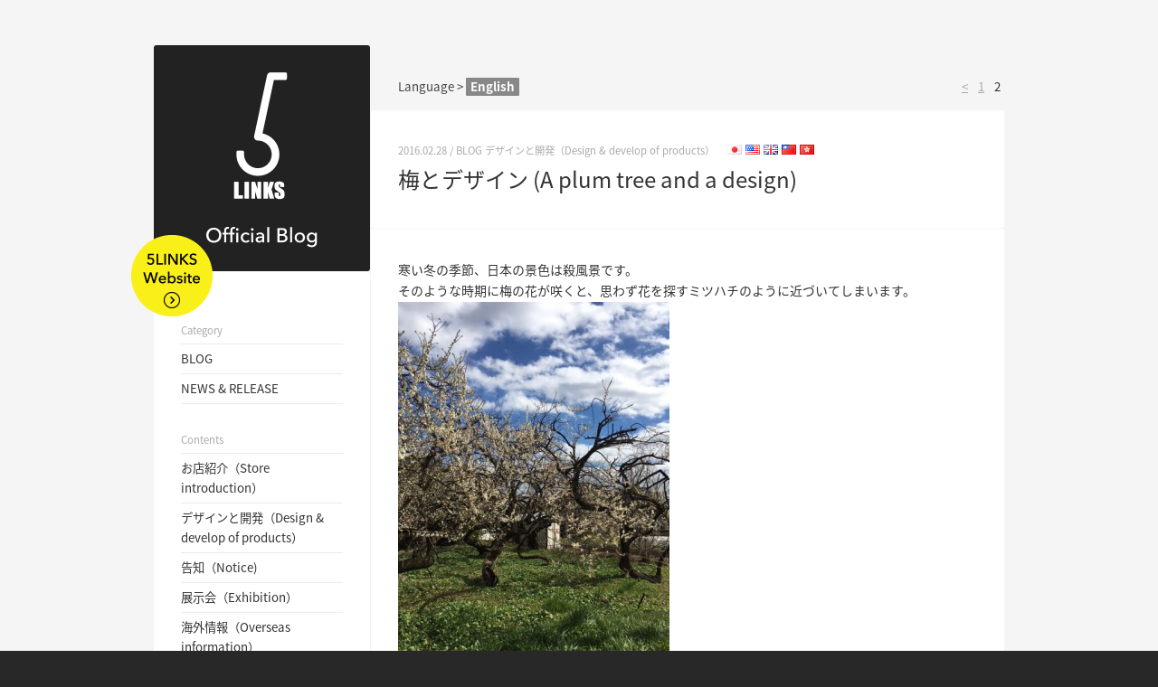

--- FILE ---
content_type: text/html; charset=UTF-8
request_url: https://5links.jp/archives/lang/english/page/2
body_size: 30708
content:
<!DOCTYPE html PUBLIC "-//W3C//DTD XHTML 1.0 Transitional//EN" "http://www.w3.org/TR/xhtml1/DTD/xhtml1-transitional.dtd">
<html xmlns="http://www.w3.org/1999/xhtml" xml:lang="ja" lang="ja"><head>
<meta http-equiv="Content-Type" content="text/html; charset=UTF-8" />
<meta name="viewport" content="width=device-width, initial-scale=1.0">
    <script src="/js/viewport-extra.min.js" defer></script>
    <script>
        document.addEventListener('DOMContentLoaded', function() {
            // タブレット端末かどうかを判定
            var ua = navigator.userAgent
            var isSmartPhone = ua.indexOf('iPhone') > -1 ||
                (ua.indexOf('Android') > -1 && ua.indexOf('Mobile') > -1)
            var isTablet = !isSmartPhone && (
                ua.indexOf('iPad') > -1 ||
                (ua.indexOf('Macintosh') > -1 && 'ontouchend' in document) ||
                ua.indexOf('Android') > -1
            )
            // タブレット端末でのみ最小幅を設定
            if (isTablet) ViewportExtra.setContent({
                minWidth: 1024
            })
        })
    </script>
<title>English  /  言語  /  5LINKS - ファイブリンクス</title>
<meta name="keywords" content="自転車,折り畳み,ミニベロ,サイクル" />
<meta name="description" content="もっと便利で、早く、健康で、地球環境にやさしい移動手段。「5LINKS」（ファイブリンクス）の製品オフィシャルサイトです。" />
<meta property="og:image" content="/img/public/ogp.jpg" />
<link rel="stylesheet" href="/css/public.css?20221027">
<script type="text/javascript" src="/js/jquery-1.11.0.min.js"></script>
<script type="text/javascript" src="/js/jquery.easing.1.3.js"></script>
<script type="text/javascript" src="/js/instafeed.min.js"></script>
<script type="text/javascript" src="/js/public.js"></script>
<!-- Google tag (gtag.js) -->
<script async src="https://www.googletagmanager.com/gtag/js?id=G-N65SGPBSK2"></script>
<script>
  window.dataLayer = window.dataLayer || [];
  function gtag(){dataLayer.push(arguments);}
  gtag('js', new Date());

  gtag('config', 'G-N65SGPBSK2');
</script>
</head>
<body id="top" onload="loadEnd()">
<div id="wrap">
<!------------ BLOG CONTENT ------------>
<!-- SP HEADER -->
<div id="blogHeader" class="sp">
<h1><a href="/archives/category/blog"><img src="/img/blog/logo_sp.png" width="185" height="80" alt="Official Blog" /></a></h1>
<p class="btnLink"><a href="/"><img src="/img/blog/btn_link.png" width="70" height="70" alt="5LINKS Website" /></a></p>
</div>
<div id="blogContent"><div id="inner">

<!-- MAIN -->
<div id="mainWrap">

<p class="pageTitle">Language > <strong>English</strong></p>

<ul class='page-numbers'>
	<li><a class="prev page-numbers" href="https://5links.jp/archives/lang/english/">&lt;</a></li>
	<li><a class="page-numbers" href="https://5links.jp/archives/lang/english/">1</a></li>
	<li><span aria-current="page" class="page-numbers current">2</span></li>
</ul>

<!-- -->
<div id="postWrap">
<div id="titleWrap">
<p class="date">2016.02.28 / <a href="https://5links.jp/archives/category/blog" rel="category tag">BLOG</a> <a href="https://5links.jp/archives/category/blog/design-and-develop" rel="category tag">デザインと開発（Design &amp; develop of products）</a>　
<img src="/img/public/flag_jp.png" /><img src="/img/public/flag_en.png" /><img src="/img/public/flag_cn.png" /></p>
<h2><a href="https://5links.jp/archives/819">梅とデザイン (A plum tree and a design)</a></h2>
</div>
<div id="contentWrap">
<p>寒い冬の季節、日本の景色は殺風景です。<br />
そのような時期に梅の花が咲くと、思わず花を探すミツハチのように近づいてしまいます。<br />
<img src="https://5links.jp/wp/wp-content/uploads/2016/02/IMG_0362-300x400.jpg" alt="IMG_0362" width="300" height="400" class="alignnone size-medium wp-image-810" /></p>
<p><img loading="lazy" src="https://5links.jp/wp/wp-content/uploads/2016/02/IMG_0376-300x400.jpg" alt="IMG_0376" width="300" height="400" class="alignnone size-medium wp-image-811" /></p>
<p><img loading="lazy" src="https://5links.jp/wp/wp-content/uploads/2016/02/IMG_0404-300x400.jpg" alt="IMG_0404" width="300" height="400" class="alignnone size-medium wp-image-812" /><br />
近づいて、花と共に、その枝のデザインに注目します。<br />
古い幹の部分のカーブは複雑な形です。<br />
急に折れ曲がったり、下に向かったりします。<br />
先の方の、若い枝は「反り」と呼ばれる緩やかなカーブで多くが上に向かいます。<br />
古い枝から伸びる若い枝のデザインに、生命の躍動を感じます。<br />
古くから、日本の有名な画家は、そのデザインを一枚の絵の中に表現しました。<br />
一方、観客はその構図に、自身の心の中を重ね、鑑賞します。<br />
<img loading="lazy" src="https://5links.jp/wp/wp-content/uploads/2016/02/尾形光琳　梅-400x175.jpg" alt="尾形光琳　梅" width="400" height="175" class="alignnone size-medium wp-image-814" /><br />
尾形光琳　紅白梅図屏風(Kohrin Ogata :Red &#038; white plum)</p>
<p><img loading="lazy" src="https://5links.jp/wp/wp-content/uploads/2016/02/酒井　梅-240x400.jpg" alt="酒井　梅" width="240" height="400" class="alignnone size-medium wp-image-815" /><br />
酒井包一「月梅図」 (Houichi Sakai :moon &#038; plum)<br />
<img loading="lazy" src="https://5links.jp/wp/wp-content/uploads/2016/02/梅-古枝　新枝2-240x400.jpg" alt="梅 古枝　新枝2" width="240" height="400" class="alignnone size-medium wp-image-816" /><br />
古い枝（黄色）　若い枝（赤） Old branches(yellow) Young twigs(red)</p>
<p>私は、古の日本の職人がこの「反り」と呼ばれる緩やかなカーブを、色々な作品に写したのではないかと考えます。</p>
<p><img loading="lazy" src="https://5links.jp/wp/wp-content/uploads/2016/02/太刀-400x157.jpg" alt="太刀" width="400" height="157" class="alignnone size-medium wp-image-817" /><br />
日本刀の「反り」 (&#8220;Sori-curve&#8221; of Japanese sword)</p>
<p><img loading="lazy" src="https://5links.jp/wp/wp-content/uploads/2016/02/鳥居-400x267.jpg" alt="鳥居" width="400" height="267" class="alignnone size-medium wp-image-818" /><br />
鳥居の「反り」(&#8220;Sori-curve&#8221;of Torii-gate)</p>
<p><img loading="lazy" src="https://5links.jp/wp/wp-content/uploads/2016/02/寺社　屋根-400x299.jpg" alt="寺社　屋根" width="400" height="299" class="alignnone size-medium wp-image-819" /><br />
寺社　屋根の「反り」(Roof of the temple&#8217;s “Sori-curve&#8221;) </p>
<p>自転車のデザインは、その機能で、かなり制約を受けます。<br />
しかし５ＬＩＮＫＳのフレームデザインには、自然界にある「反り」の形を取り入れました。<br />
古の職人を見習い、今後は、その完成度をますます上げていきたいと思います。<br />
<img loading="lazy" src="https://5links.jp/wp/wp-content/uploads/2016/02/5links1-400x292.png" alt="5links1" width="400" height="292" class="alignnone size-medium wp-image-820" /><br />
<img loading="lazy" src="https://5links.jp/wp/wp-content/uploads/2016/02/L1010883-225x400.jpg" alt="L1010883" width="225" height="400" class="alignnone size-medium wp-image-821" /><br />
５ＬＩＮＫＳ１　プロトタイプ(5LINKS1 prototype)</p>
<p><img loading="lazy" src="https://5links.jp/wp/wp-content/uploads/2016/02/無題-400x148.png" alt="無題" width="400" height="148" class="alignnone size-medium wp-image-822" /><br />
５ＬＩＮＫＳ１　フレーム(5LINKS1 frame)</p>
<p><img loading="lazy" src="https://5links.jp/wp/wp-content/uploads/2016/02/gun1-400x265.jpg" alt="gun1" width="400" height="265" class="alignnone size-medium wp-image-823" /></p>
<p><img loading="lazy" src="https://5links.jp/wp/wp-content/uploads/2016/02/gun2-324x400.png" alt="gun2" width="324" height="400" class="alignnone size-medium wp-image-824" /><br />
５ＬＩＮＫＳ２　（Ｋｕｒｏ／Ｍｏｍｏ）<br />
<img loading="lazy" src="https://5links.jp/wp/wp-content/uploads/2016/02/5links2-frame-400x158.jpg" alt="5links2 frame" width="400" height="158" class="alignnone size-medium wp-image-825" /><br />
５ＬＩＮＫＳ２　フレーム(5LINKS2 frame)</p>
<p>In winter, a cold season, Japanese scenery is out of taste.<br />
When I see plum blossoms blooming in such a season, I cannot help getting closer just like a bee looking for flowers.<br />
Coming near the plum tree, I pay attention to branches as well as blossoms.<br />
The old branches are thick and turn complicatedly.<br />
They bend abruptly, or sometimes they go downward.<br />
Young twigs mostly go upward with a gentle curve called &#8220;Sori-curve&#8221;.<br />
I feel a pulse of life in the shape of young twigs extending from old branches.<br />
From old days, many Japanese famous painters have expressed the shape in one piece of paintings.<br />
And people watch it comparing feelings of their own with its composition.<br />
I assume that the old Japanese craftsmen imitated the shape of gentle curves called “Sori-curve” to their various works.<br />
Bicycles are considerably restricted in design due to the functions.<br />
Nevertheless I adopted the shape of &#8220;Sori-curve&#8221; which exists in natural world for our 5LINKS frame design.<br />
Learning from the old craftsmen, I am determined to bring the design much closer to perfection.</p>
<p>寒冬的季節，日本的風景看起來也是冷冷清清。在這時期看到綻放的梅花，我就像一隻尋找花的蜜蜂不由自主的接近。<br />
走近花專注的看了枝頭的設計。老枝部分的曲線是複雜的形狀。突然彎曲或朝向底部。<br />
在往前方ㄧ點，很多幼枝在被稱為「Sori-curve」的曲線中往上伸展。<br />
從老枝延展出來的幼枝讓人感受的到生命的悸動。<br />
從古到今，日本著名的畫家就已經把這樣的設計表現在畫裡。<br />
而觀眾們ㄧ邊鑑賞一邊也把這樣的情境跟自己的境遇重疊。<br />
我認為以前日本的職人就已把所所謂的「Sori-curve」反應在各種作品中。<br />
自行車的設計上因為功能的關係，有很多的限制。<br />
但5LINKS的車架設計引進了自然界裏的「Sori-curve」。見習以前職人的精神，希望能日益提高完成度。</p>
</div>
<!-- -->
<div id="commentWrap">
<h3>No Comment</h3>
<p class="readMore"><a href="https://5links.jp/archives/819">Read More &gt;&gt;</a></p>
</div>

</div>
<!-- -->
<div id="postWrap">
<div id="titleWrap">
<p class="date">2016.02.26 / <a href="https://5links.jp/archives/category/news" rel="category tag">NEWS &amp; RELEASE</a> <a href="https://5links.jp/archives/category/blog/notice" rel="category tag">告知（Notice)</a> <a href="https://5links.jp/archives/category/blog/exhibition" rel="category tag">展示会（Exhibition）</a> <a href="https://5links.jp/archives/category/blog/overseas-information" rel="category tag">海外情報（Overseas information）</a>　
<img src="/img/public/flag_jp.png" /><img src="/img/public/flag_en.png" /></p>
<h2><a href="https://5links.jp/archives/811">台北国際自転車展示会に出展します (We will join to the Taipei International Cycle Show)</a></h2>
</div>
<div id="contentWrap">
<p><img loading="lazy" class="alignnone size-full wp-image-812" src="https://5links.jp/wp/wp-content/uploads/2016/02/628x90.gif" alt="628x90" width="628" height="90" /></p>
<p>今年も台北国際自転車展示会に出展します。</p>
<p>期間：2016年3月2〜5日<br />
会場：台北南港展覧館1館<br />
住所：台灣台北市11568南港區經貿二路1號<br />
URL：<a href="https://www.taipeicycle.com.tw/" target="_blank">https://www.taipeicycle.com.tw/</a></p>
<hr />
<p>We will join to the Taipei International Cycle Show.</p>
<p>Schedule : 2-5 March, 2016<br />
Place : Taipei Nangang Exhibition Center, Hall 1<br />
Address : No.1, Jingmao 2nd Rd., Nangang District, Taipei City 11568, Taiwan<br />
URL : <a href="https://www.taipeicycle.com.tw/" target="_blank">https://www.taipeicycle.com.tw/</a></p>
</div>
<!-- -->
<div id="commentWrap">
<h3>No Comment</h3>
<p class="readMore"><a href="https://5links.jp/archives/811">Read More &gt;&gt;</a></p>
</div>

</div>
<!-- -->
<div id="postWrap">
<div id="titleWrap">
<p class="date">2016.02.21 / <a href="https://5links.jp/archives/category/blog" rel="category tag">BLOG</a> <a href="https://5links.jp/archives/category/blog/notice" rel="category tag">告知（Notice)</a>　
<img src="/img/public/flag_jp.png" /><img src="/img/public/flag_en.png" /><img src="/img/public/flag_cn.png" /></p>
<h2><a href="https://5links.jp/archives/799">御挨拶（Greetings）</a></h2>
</div>
<div id="contentWrap">
<p>５ＬＩＮＫＳの公式ブログが始まります。<br />
その第一回目が、まだ寒い、早春の２月であることは、私にとって大変幸運です。<br />
東京近郊の今日の気温は、昼1６度夜7度です。<br />
日本は「春」「夏」「秋」「冬」の「四季」がはっきりしています。<br />
東京も、ようやく寒い「冬」が終わり、暖かい「春」が近づいて来ました。<br />
会社の近くでも、「白梅」続いて「紅梅」や「桃」の花が咲き始めました。<br />
厳しい季節に耐えた木々が、ようやく枝を伸ばし、硬いつぼみが開き始めます。<br />
私は、この時期が大好きです。<br />
昼間は、良いお天気だったので、展示用の５ＬＩＮＫＳを持って、お花見に出かけました。</p>
<p><img loading="lazy" class="alignnone size-medium wp-image-800" src="https://5links.jp/wp/wp-content/uploads/2016/02/IMG_0392-400x400.jpg" alt="IMG_0392" width="400" height="400" srcset="https://5links.jp/wp/wp-content/uploads/2016/02/IMG_0392-400x400.jpg 400w, https://5links.jp/wp/wp-content/uploads/2016/02/IMG_0392-200x200.jpg 200w, https://5links.jp/wp/wp-content/uploads/2016/02/IMG_0392.jpg 640w" sizes="(max-width: 400px) 100vw, 400px" /></p>
<p><img loading="lazy" class="alignnone size-medium wp-image-801" src="https://5links.jp/wp/wp-content/uploads/2016/02/IMG_0393-400x400.jpg" alt="IMG_0393" width="400" height="400" srcset="https://5links.jp/wp/wp-content/uploads/2016/02/IMG_0393-400x400.jpg 400w, https://5links.jp/wp/wp-content/uploads/2016/02/IMG_0393-200x200.jpg 200w, https://5links.jp/wp/wp-content/uploads/2016/02/IMG_0393.jpg 640w" sizes="(max-width: 400px) 100vw, 400px" /></p>
<p><img loading="lazy" class="alignnone size-medium wp-image-802" src="https://5links.jp/wp/wp-content/uploads/2016/02/IMG_0394-400x400.jpg" alt="IMG_0394" width="400" height="400" srcset="https://5links.jp/wp/wp-content/uploads/2016/02/IMG_0394-400x400.jpg 400w, https://5links.jp/wp/wp-content/uploads/2016/02/IMG_0394-200x200.jpg 200w, https://5links.jp/wp/wp-content/uploads/2016/02/IMG_0394.jpg 640w" sizes="(max-width: 400px) 100vw, 400px" /></p>
<p>最近の多くの日本人は、花見をするのに一番美しい花は「桜」と言います。<br />
しかし私は「梅の花見」が大好きです。<br />
私は、この植物の活動に、自分達の日々の生活を重ね合わせます。<br />
冬に耐え、まだ寒いこの時期に枝を張り、力強く花を咲かせる姿に、生命の営みのたくましさを感じます。また、来る暖かい春に、希望を持ちます。</p>
<p>５ＬＩＮＫＳは、少し変わった形の折り畳みの自転車ですが、日本で、発想され、設計が行われました。<br />
現在のモデルは「台湾」で量産されています。「台湾」は世界の高級自転車の９５％を製造していると言われる、自転車大国です。ほとんどの有名なブランド自転車が台湾で作られています。<br />
しかし、５ＬＩＮＫＳは、その「外観のデザイン」「コンセプト」に、日本の「自然」や、「季節」「風土」引いては「日本人の生活・思考」から大きな影響を受けている、と考えています。</p>
<p>このブログでは、５ＬＩＮＫＳに関することを、いろいろな視点から書いていきたいと思います。<br />
どうぞ宜しくお願いいたします。</p>
<p>We will start our official blog of 5LINKS.<br />
It was said today&#8217;s temperature in the suburbs of Tokyo where we have our office is 16℃ in the daytime and 7℃ at night. It is very lucky that I can write the first one in this early spring of February when it is still chilly. In Japan we have four seasons, each of which is clearly distinguished from others. And now cold &#8220;winter&#8221; is almost over and I feel warm &#8220;spring&#8221; is approaching to Tokyo at last.</p>
<p>Even near our office, &#8220;red plum blossoms&#8221; and “peach blossoms” began to bloom followed by &#8220;white plum blossoms&#8221;. Trees that withstood a severe season, extending the branches finally, began to open the hard buds. I love this time. As it was such a good weather, I went out to enjoy the blossoms with a 5LINKS.</p>
<p>Many modern Japanese say &#8220;cherry blossoms” are the most beautiful flowers to see, but I personally prefer plum blossoms.<br />
I can superimpose the activities of this plant and the day-to-day life of our own.<br />
Having survived cold winter, plum trees spread their branches and bloom their blossoms strongly although it is still cold, by which we feel power of life. And the fact warm spring comes again brings us hope.</p>
<p>5LINKS is a folding bicycle of rather unique style which was considered and designed in Japan from the first place. And now 5LINKS is being produced in Taiwan where 95% of world high quality bicycles are made. Bicycles of most of famous brands are made in Taiwan. Nevertheless we think 5LINKS is, in part of the appearance and the concept, very much influenced by the Japanese nature, the seasons, the climate, and also the way of life and thinking.</p>
<p>In this blog, I would like to write something about 5LINKS from various points of view.<br />
I hope you will enjoy it. Thank you.</p>
<p>5LINKS的官方部落格開始運作了。<br />
第一次的部落格，雖然還有點冷對我而言我覺得很幸運。因為春天已提早在2月到來。東京近郊今天的溫度白天16度，晚上7度。<br />
在日本「春」「夏」「秋」「冬」都很明顯。東京寒冷的「冬天」終於結束，溫暖的「春天」俏俏到來。公司附近「白梅」綻開後換「紅梅」然後是「桃」的花也接連綻放。經歷嚴冬天考驗的樹木，也都展開枝頭，綻放新芽。</p>
<p>我最喜歡這個時候了。中午天氣好，就帶著5LINKS的展示車外出賞花去。最近日本人賞花被選為最美的花是「櫻花」。但我個人喜歡觀賞「梅花」。好像是跟自己的日常生活重疊了的感覺。寒冷冬天裏也努力綻放的生命力另人感到欽佩。對於即將來臨的春天也會因此而充滿了希望。</p>
<p>5LINKS是一台有著特別外形的折疊車。來自日本的構想跟設計。現行車款是在台灣生產。據說世界上高級車的95%都是在「台灣」生產，是自行車大國。幾乎所有有名的自行車品牌也都是在台灣生產。儘管如此，5LINKS的「外觀設計」「概念」還是源自於「日本人的生活·思考」，並且深受日本的「自然」「季節」「風土人情」影響。<br />
今後將透過這部落格，跟大家分享不同角度的5LINKS。也請多多指教。</p>
</div>
<!-- -->
<div id="commentWrap">
<h3>2 Comments</h3>
<p class="readMore"><a href="https://5links.jp/archives/799">Read More &gt;&gt;</a></p>
<div id="commentBlock" class="commentArchiveBlock">
<p class="name">by maeshiba saki</p>
<p class="date">2016.02.25  Posted.</p>
<p>ブログの更新楽しみにしています＾＾！</p>
</div>

<ul class="children">
<div id="commentBlock" class="commentArchiveBlock">
<p class="name">by <a href='http://siteinfo.space/sabay.com.kh' rel='external nofollow ugc' class='url'>http://siteinfo.space/sabay.com.kh</a></p>
<p class="date">2016.08.27  Posted.</p>
<p>Do you like the seaweed or theï»¿ tea tree toner better? I have similar skin as you, not as bad right now and I use the seaweed one. But I&#8217;m wondering if the tea tea tree one would be better.</p>
</div>

</li><!-- #comment-## -->
</ul><!-- .children -->
</li><!-- #comment-## -->
</div>

</div>
<!-- -->
<div id="postWrap">
<div id="titleWrap">
<p class="date">2015.10.27 / <a href="https://5links.jp/archives/category/news" rel="category tag">NEWS &amp; RELEASE</a>　
<img src="/img/public/flag_jp.png" /><img src="/img/public/flag_en.png" /></p>
<h2><a href="https://5links.jp/archives/688">5LINKS is now on sale at Hong Kong, Taiwan, Bangkok.</a></h2>
</div>
<div id="contentWrap">
<p><img loading="lazy" src="https://5links.jp/wp/wp-content/uploads/2015/10/image003.jpg" alt="image003" width="500" height="707" class="alignnone size-full wp-image-689" /></p>
<p>You can get our products not only from Japan, 5LINKS is now on sale at Hong Kong, Taiwan, and Bangkok. Please check about stockists on &#8220;STORE LIST&#8221; page.</p>
<p>5LINKSの香港、台湾、バンコクでの取扱店の情報を更新しました。</p>
<p><a href="https://5links.jp/store.html">https://5links.jp/store.html</a></p>
</div>
<!-- -->
<div id="commentWrap">
<h3>No Comment</h3>
<p class="readMore"><a href="https://5links.jp/archives/688">Read More &gt;&gt;</a></p>
</div>

</div>
<!-- -->
<div id="postWrap">
<div id="titleWrap">
<p class="date">2014.05.01 / <a href="https://5links.jp/archives/category/news" rel="category tag">NEWS &amp; RELEASE</a>　
<img src="/img/public/flag_jp.png" /><img src="/img/public/flag_en.png" /></p>
<h2><a href="https://5links.jp/archives/625">We will exhibit in &#8220;EUROBIKE 2014&#8221; at Germany（ドイツ「EUROBIKE 2014」出展について）</a></h2>
</div>
<div id="contentWrap">
<p><img loading="lazy" src="https://5links.jp/wp/wp-content/uploads/2014/05/bg-main.jpg" alt="bg-main" width="600" height="375" class="alignnone size-full wp-image-626" /></p>
<p>From 27 to 30 AUG 2014, we will join to &#8220;EUROBIKE 2014&#8221; in Friedrichshafen, Germany. EUROBIKE is known as largest exhibition of bicycles in Europe. Visitors can try out our product &#8220;5LINKS2&#8221;.</p>
<p><a href="http://www.eurobike-show.de/" target="_blank">→http://www.eurobike-show.de/</a></p>
<p>———</p>
<p>2014年8月27日から30日までの期間中、ドイツ南部フリードリヒスハーフェンで行われるヨーロッパ最大の自転車展示会「EUROBIKE 2014」に出展いたします。</p>
<p><a href="http://www.eurobike-show.de/eb-en/" target="_blank">→http://www.eurobike-show.de/eb-en/</a></p>
</div>
<!-- -->
<div id="commentWrap">
<h3>No Comment</h3>
<p class="readMore"><a href="https://5links.jp/archives/625">Read More &gt;&gt;</a></p>
</div>

</div>
<!-- -->
<div id="postWrap">
<div id="titleWrap">
<p class="date">2014.04.15 / <a href="https://5links.jp/archives/category/news" rel="category tag">NEWS &amp; RELEASE</a>　
<img src="/img/public/flag_jp.png" /><img src="/img/public/flag_en.png" /></p>
<h2><a href="https://5links.jp/archives/616">5LINKS2 will be on sale at Hong Kong（香港での5LINKS2の展示販売開始について）</a></h2>
</div>
<div id="contentWrap">
<p><img loading="lazy" src="https://5links.jp/wp/wp-content/uploads/2014/04/our-site.jpg" alt="our-site" width="600" height="415" class="alignnone size-full wp-image-619" /></p>
<p>&#8220;5LINKS2 165&#8221; will be on sale at &#8220;GOOD DESIGN STORE&#8221; from 1 May 2014, inside of the new complex &#8220;PMQ&#8221; which located on Central &#8211; Soho area in Hong Kong.<br />
PMQ provides over 100 shops &#038; restaurants by HK local creators. You can access from MTR &#8220;Sheung Wan&#8221; or &#8220;Central&#8221; station by walk. We are looking forward to meet you on HK.</p>
<p><a href="http://www.pmq.org.hk/" target="_blank">→http://www.pmq.org.hk</a></p>
<p>*5LINKS will be available also other countries (Singapore, Thailand, Malaysia, Phillipines, Taiwan, Australia, and other).<br />
We will announce about detail in future.</p>
<p>&#8212;&#8212;&#8212;</p>
<p>初の海外展開のお知らせです。2014年5月1日より、香港「GOOD DESIGN STORE」にて5LINKS2 165を展示販売を開始します。<br />
GOOD DESIGN STOREは香港行政等公共機関がクリエイティブ産業振興のため新たに開業する商業施設「PMQ」内に開設されるものです。香港島の中心部であるMTRのCentral駅から至近、Soho地区に位置しており、100組を超える香港ローカルのクリエイターのショップやカフェ・レストラン等が入居する、香港の最新クリエイティブ拠点です。</p>
<p><a href="http://www.pmq.org.hk/" target="_blank">→http://www.pmq.org.hk</a></p>
<p>※今後はシンガポール、タイ、マレーシア、フィリピン、台湾、オーストラリアなどでの販売も予定しております。詳細決定次第別途告知させて頂きます。</p>
</div>
<!-- -->
<div id="commentWrap">
<h3>No Comment</h3>
<p class="readMore"><a href="https://5links.jp/archives/616">Read More &gt;&gt;</a></p>
</div>

</div>

<ul class='page-numbers'>
	<li><a class="prev page-numbers" href="https://5links.jp/archives/lang/english/">&lt;</a></li>
	<li><a class="page-numbers" href="https://5links.jp/archives/lang/english/">1</a></li>
	<li><span aria-current="page" class="page-numbers current">2</span></li>
</ul>
 
 </div>

<!-- SIDEBAR -->
<div id="sidebar">
<h1 class="pc"><a href="/archives/category/blog"><img src="/img/blog/logo_pc.png" width="239" height="250" alt="Official Blog" /></a></h1>
<p class="btn btnLink pc"><a href="/"><img src="/img/blog/btn_link.png" width="90" height="90" alt="5LINKS Website" /></a></p>
<div id="listWrap">
<ul>
<li class="title">Category</li>
	<li class="cat-item cat-item-2"><a href="https://5links.jp/archives/category/blog">BLOG</a>
</li>
	<li class="cat-item cat-item-3"><a href="https://5links.jp/archives/category/news">NEWS &amp; RELEASE</a>
</li>
</ul>
<ul>
<li class="title">Contents</li>
	<li class="cat-item cat-item-9"><a href="https://5links.jp/archives/category/blog/store-introduction">お店紹介（Store introduction）</a>
</li>
	<li class="cat-item cat-item-8"><a href="https://5links.jp/archives/category/blog/design-and-develop">デザインと開発（Design &amp; develop of products）</a>
</li>
	<li class="cat-item cat-item-12"><a href="https://5links.jp/archives/category/blog/notice">告知（Notice)</a>
</li>
	<li class="cat-item cat-item-11"><a href="https://5links.jp/archives/category/blog/exhibition">展示会（Exhibition）</a>
</li>
	<li class="cat-item cat-item-10"><a href="https://5links.jp/archives/category/blog/overseas-information">海外情報（Overseas information）</a>
</li>
	<li class="cat-item cat-item-13"><a href="https://5links.jp/archives/category/blog/magazine">雑誌掲載（Magazine)</a>
</li>
</ul>
<ul>
<li class="title">Archive</li>
	<li><a href='https://5links.jp/archives/date/2025'>2025</a></li>
	<li><a href='https://5links.jp/archives/date/2024'>2024</a></li>
	<li><a href='https://5links.jp/archives/date/2023'>2023</a></li>
	<li><a href='https://5links.jp/archives/date/2022'>2022</a></li>
	<li><a href='https://5links.jp/archives/date/2021'>2021</a></li>
	<li><a href='https://5links.jp/archives/date/2020'>2020</a></li>
	<li><a href='https://5links.jp/archives/date/2019'>2019</a></li>
	<li><a href='https://5links.jp/archives/date/2018'>2018</a></li>
	<li><a href='https://5links.jp/archives/date/2017'>2017</a></li>
	<li><a href='https://5links.jp/archives/date/2016'>2016</a></li>
	<li><a href='https://5links.jp/archives/date/2015'>2015</a></li>
	<li><a href='https://5links.jp/archives/date/2014'>2014</a></li>
	<li><a href='https://5links.jp/archives/date/2013'>2013</a></li>
	<li><a href='https://5links.jp/archives/date/2012'>2012</a></li>
	<li><a href='https://5links.jp/archives/date/2011'>2011</a></li>
	<li><a href='https://5links.jp/archives/date/2010'>2010</a></li>
	<li><a href='https://5links.jp/archives/date/2009'>2009</a></li>
</ul>
<ul>
<li class="title">Language</li>
	<li class="cat-item cat-item-5 current-cat"><a aria-current="page" href="https://5links.jp/archives/lang/english">English</a>
</li>
	<li class="cat-item cat-item-4"><a href="https://5links.jp/archives/lang/japanese">日本語</a>
</li>
	<li class="cat-item cat-item-6"><a href="https://5links.jp/archives/lang/chinese">繁體中文</a>
</li>
</ul>
</div>
</div>

</div></div>

<!------------ FOOTER ------------>

<!-- -->
<div class="indexInstaWrap">
	<a href="https://www.instagram.com/explore/tags/5linksbike/" target="_blank" class="btn">
		<p class="img">
			<img src="/img/index/img_insta.jpg?20221006" width="1280" height="220" alt="">
			<img src="/img/index/img_insta.jpg?20221006" width="1280" height="220" alt="">
			<img src="/img/index/img_insta.jpg?20221006" width="1280" height="220" alt="">
			<img src="/img/index/img_insta.jpg?20221006" width="1280" height="220" alt="">
		</p>
		<span class="bg"></span>
		<h2 class="index">
			<span class="en">INSTAGRAM</span><br />
			<span class="ja">「#5linksbike」のハッシュタグを<br class="sp" />つけて投稿しよう！</span>
		</h2>
		<p class="vector"><img src="/img/index/vector_white.png" width="16" height="32" alt=""></p>
	</a>
</div>

<div id="footer">
<!-- -->
<div id="infoWrap"><div id="inner">
<p class="mark"><a href="/" class="btn"><img src="/img/public/footer_logo.png" width="70" height="70" /></a></p>
<p class="info">5LINKS Co. Ltd.<br />#213 3-15-24　Miyamae Suginami-ku Tokyo 168-0081 JAPAN<br />TEL : (+81)3-3562-6811　FAX : (+81)3-5941-0255　E-mail : info@5links.jp</p>
<p class="copyright">Copyright© 5LINKS. All Rights Reserved.</p>
</div>
</div>
<script type="text/javascript">
var gaJsHost = (("https:" == document.location.protocol) ? "https://ssl." : "http://www.");
document.write(unescape("%3Cscript src='" + gaJsHost + "google-analytics.com/ga.js' type='text/javascript'%3E%3C/script%3E"));
</script>
<script type="text/javascript">
try {
var pageTracker = _gat._getTracker("UA-11559503-1");
pageTracker._trackPageview();
} catch(err) {}</script>
</body>
</html>

--- FILE ---
content_type: text/css
request_url: https://5links.jp/css/public.css?20221027
body_size: 4576
content:
@charset "UTF-8";
/* CSS Document */

@import url("sp.css?20240215") screen and (max-width: 768px);
@import url("pc.css?20240215") screen and (min-width: 769px);

@import url('https://fonts.googleapis.com/css2?family=Roboto:wght@400;700&display=swap');

/*JP*/
@font-face {
   font-family: 'Noto Sans Japanese';
   font-style: normal;
   font-weight: 400;
   src: url(//fonts.gstatic.com/ea/notosansjapanese/v3/NotoSansJP-Regular.woff2) format('woff2'),
        url(//fonts.gstatic.com/ea/notosansjapanese/v3/NotoSansJP-Regular.woff) format('woff'),
        url(//fonts.gstatic.com/ea/notosansjapanese/v3/NotoSansJP-Regular.otf) format('opentype');
 }
@font-face {
   font-family: 'Noto Sans Japanese';
   font-style: normal;
   font-weight: 700;
   src: url(//fonts.gstatic.com/ea/notosansjapanese/v3/NotoSansJP-Bold.woff2) format('woff2'),
        url(//fonts.gstatic.com/ea/notosansjapanese/v3/NotoSansJP-Bold.woff) format('woff'),
        url(//fonts.gstatic.com/ea/notosansjapanese/v3/NotoSansJP-Bold.otf) format('opentype');
 }
 
 /*TH*/
@font-face {
  font-family: 'Noto Sans Thai';
  font-style: normal;
  font-weight: 400;
  src: url(//fonts.gstatic.com/ea/notosansthai/v3/NotoSansThai-Regular.eot);
  src: url(//fonts.gstatic.com/ea/notosansthai/v3/NotoSansThai-Regular.eot?#iefix) format('embedded-opentype'),
       url(//fonts.gstatic.com/ea/notosansthai/v3/NotoSansThai-Regular.woff2) format('woff2'),
       url(//fonts.gstatic.com/ea/notosansthai/v3/NotoSansThai-Regular.woff) format('woff'),
       url(//fonts.gstatic.com/ea/notosansthai/v3/NotoSansThai-Regular.ttf) format('truetype');
}
@font-face {
  font-family: 'Noto Sans Thai';
  font-style: normal;
  font-weight: 700;
  src: url(//fonts.gstatic.com/ea/notosansthai/v3/NotoSansThai-Bold.eot);
  src: url(//fonts.gstatic.com/ea/notosansthai/v3/NotoSansThai-Bold.eot?#iefix) format('embedded-opentype'),
       url(//fonts.gstatic.com/ea/notosansthai/v3/NotoSansThai-Bold.woff2) format('woff2'),
       url(//fonts.gstatic.com/ea/notosansthai/v3/NotoSansThai-Bold.woff) format('woff'),
       url(//fonts.gstatic.com/ea/notosansthai/v3/NotoSansThai-Bold.ttf) format('truetype');
}

/*KR*/
@font-face {
   font-family: 'Noto Sans KR';
   font-style: normal;
   font-weight: 400;
   src: url(//fonts.gstatic.com/ea/notosanskr/v2/NotoSansKR-Regular.woff2) format('woff2'),
        url(//fonts.gstatic.com/ea/notosanskr/v2/NotoSansKR-Regular.woff) format('woff'),
        url(//fonts.gstatic.com/ea/notosanskr/v2/NotoSansKR-Regular.otf) format('opentype');
 }
@font-face {
   font-family: 'Noto Sans KR';
   font-style: normal;
   font-weight: 700;
   src: url(//fonts.gstatic.com/ea/notosanskr/v2/NotoSansKR-Bold.woff2) format('woff2'),
        url(//fonts.gstatic.com/ea/notosanskr/v2/NotoSansKR-Bold.woff) format('woff'),
        url(//fonts.gstatic.com/ea/notosanskr/v2/NotoSansKR-Bold.otf) format('opentype');
 }


*{margin:0;padding:0; outline:none;}
html {height:100%; /*overflow:hidden;*/}
/*body, body p{padding:0 0 25px 0; font-family: 'Hiragino Kaku Gothic ProN','メイリオ',Meiryo,'ＭＳ Ｐゴシック', sans-serif; font-size:10.5pt; line-height:1.5;}*/
body, body p{font-family: 'Noto Sans Japanese', 'Noto Sans Thai', 'Noto Sans KR', sans-serif;}
body {margin:0;padding:0; background:#282828; color:#333; text-align:center; scrolling:yes; position:relative; -webkit-text-size-adjust: 100%;}
a, a:visited{color:#333; text-decoration:none; overflow:hidden; outline:none;}
a:hover{text-decoration:underline; color:#888;}

img{border:none;}
table{border-collapse:collapse;}
ul{list-style-type:none;}

.blur{-webkit-filter: blur(10px); -ms-filter: blur(10px); filter: blur(10px);}

/*その他*/
.clearfix:after{content: "."; display: block; height: 0; font-size:0; clear: both; visibility:hidden;}
.clearfix{display: inline-block;}
.clear{clear:both; margin:0; padding:0;}

.aligncenter{text-align:center!important;}
.alignleft{text-align:left;}
.alignright{text-align:right;}

.flLeft{float:left; padding:0 25px 25px 0;}
.flRight{float:right; padding:0 0 25px 25px;}

.margin0{padding:0!important;}
.margin5{padding:0 0 5px 0!important;}
.margin10{padding:0 0 10px 0!important;}
.margin15{padding:0 0 15px 0!important;}
.margin20{padding:0 0 20px 0!important;}
.margin25{padding:0 0 25px 0!important;}
.margin30{padding:0 0 30px 0!important;}
.margin35{padding:0 0 35px 0!important;}
.margin40{padding:0 0 40px 0!important;}
.margin45{padding:0 0 45px 0!important;}
.margin50{padding:0 0 50px 0!important;}
.margin60{padding:0 0 60px 0!important;}
.margin65{padding:0 0 65px 0!important;}
.margin70{padding:0 0 70px 0!important;}
.margin75{padding:0 0 75px 0!important;}

--- FILE ---
content_type: text/css
request_url: https://5links.jp/css/sp.css?20240215
body_size: 29049
content:
@charset "UTF-8";
/* CSS Document */

.pc{display:none!important;}

body, body p{font-size:10pt; line-height:1.6;}
a:hover{text-decoration:none!important;}

/*PUBLIC*/
#wrap{background:#FFF; position:relative;}
#header{width:100%; height:80px; background:#FFF; border-bottom:1px solid #DDD; margin:0 auto; padding:10px 0; text-align:left; position:fixed; left:0; top:0; z-index:90;}
#header h1{width:11%; height:80px; float:left; padding:0 7% 0 7%; text-align:center;}
#header h1 img{width:34px; height:80px;}
#header ul.menuList{float:left; width:190px; padding:0 0 0 0;}
#header ul.menuList li{font-size:9.5pt; line-height:28px; padding:0 15px 0 0; float:left;}
#header ul.menuList li a{text-decoration:none;}

div.lang{width:45px; height:30px; position:fixed; right:3%; top:10px; background:#FFF; border-radius:0; border:none; cursor:pointer; box-shadow:rgba(0, 0, 0, 0.0980392) 0px 0px 3px 1px; -webkit-box-shadow:rgba(0, 0, 0, 0.0980392) 0px 0px 3px 1px; -moz-box-shadow:rgba(0, 0, 0, 0.0980392) 0px 0px 3px 1px; z-index:100;}
div.lang p{text-align:center; padding:5px 0; height:20px; width:45px;}
div.lang p span.jp{background:url(/img/public/flag_jp.png) no-repeat center center; display:block; height:20px; width:45px;}
div.lang p span.en{background:url(/img/public/flag_en.png) no-repeat 4px center; display:block; height:20px; width:45px;}
div.lang p span.cn{background:url(/img/public/flag_cn.png) no-repeat 4px center; display:block; height:20px; width:45px;}
div.lang p span.kr{background:url(/img/public/flag_kr.png) no-repeat center center; display:block; height:20px; width:45px;}
div.lang p span.th{background:url(/img/public/flag_th.png) no-repeat center center; display:block; height:20px; width:45px;}
div.lang ul{width:180px; position:absolute; right:0; top:45px; background:#FFF; box-shadow:rgba(0, 0, 0, 0.0980392) 0px 0px 3px 1px; -webkit-box-shadow:rgba(0, 0, 0, 0.0980392) 0px 0px 3px 1px; -moz-box-shadow:rgba(0, 0, 0, 0.0980392) 0px 0px 3px 1px; z-index:100; display:none;}
div.lang ul li{width:180px; border-bottom:1px solid #EEE; text-align:center; font-size:9pt;}
div.lang ul li:last-child{border:none;}
div.lang ul li a{display:block; width:100%; padding:5px 0; color:#444; text-decoration:none;}
div.lang ul li a:hover{color:#111; background:#f5f5f5;}
div.lang ul li a span.jp{background:url(/img/public/flag_jp.png) no-repeat left center; padding:0 2px 0 25px;}
div.lang ul li a span.en{background:url(/img/public/flag_en.png) no-repeat left center; padding:0 2px 0 45px;}
div.lang ul li a span.cn{background:url(/img/public/flag_cn.png) no-repeat left center; padding:0 2px 0 45px;}
div.lang ul li a span.kr{background:url(/img/public/flag_kr.png) no-repeat left center; padding:0 2px 0 25px;}
div.lang ul li a span.th{background:url(/img/public/flag_th.png) no-repeat left center; padding:0 2px 0 25px;}

#content{}
#content #inner{margin:0 auto; padding:100px 0 10px; _zoom:1; overflow:hidden;}

#footer #instaWrap{padding:30px 0 30px; background:#f5f5f5; border-top:1px solid #ebebeb;}
#footer #instaWrap #inner{width:90%; margin:0 auto; text-align:center; overflow:hidden;}
#footer #instaWrap #inner #titleWrap{_zoom:1; overflow:hidden; padding:0 0 20px;}
#footer #instaWrap #inner #titleWrap h2{padding:0 0 15px 0;}
#footer #instaWrap #inner #titleWrap p.description{color:#444; padding:0 0 15px 0; font-size:9pt;}
#footer #instaWrap #inner #titleWrap p.btn{padding:0 0 10px; width:140px; margin:0 auto;}
#footer #instaWrap #inner ul.imgList{_zoom:1; overflow:hidden; width:260%;}
#footer #instaWrap #inner ul.imgList li{float:left; width:9%; margin:0 1% 0 0; height:auto; position:relative;}
#footer #instaWrap #inner ul.imgList li img{width:100%; height:auto;}
#footer #instaWrap #inner ul.imgList li span{padding:3px 7px 3px 20px; background:url(/img/public/bg_insta_like.png); border-radius:0 2px 0 0; font-size:8pt; line-height:1; color:#FFF; text-align:left; left:0; bottom:0; color:#FFF; position:absolute;}
#footer #instaWrap #inner ul.imgList li span:after{width:10px; height:100%; content:""; position:absolute; left:5px; top:0; background:url(/img/public/mark_insta_like.png) no-repeat center center; background-size:10px 10px;}

#footer #infoWrap{background:#282828;}
#footer #infoWrap #inner{width:90%; padding:25px 0 40px; margin:0 auto; text-align:center;}
#footer #infoWrap #inner a{color:#FFF;}
#footer #infoWrap #inner p.mark{}
#footer #infoWrap #inner p.info{color:#FFF; padding:20px 0 20px; font-size:9.5pt; line-height:1.7;}
#footer #infoWrap #inner p.copyright{color:#999; font-size:9pt;}

/*INDEX*/
#indexSldWrap{margin:0 0 20px; position:relative;}
#indexSldWrap p{left:0; top:0; position:absolute; width:100%;}
#indexSldWrap ul{height:10px; width:80px; position:absolute; right:10px; bottom:15px; text-align:right;}
#indexSldWrap ul li{width:10px; height:10px; padding:0 1px; display:inline-block;}

#indexNewsWrap{border:1px solid #e6e6e6; margin:0 5% 15px; height:50px; position:relative; overflow:hidden;}
#indexNewsWrap p.title{position:absolute; width:65px; padding:7px 15px 10px 10px; left:0; top:0; background:url(/img/index/line_news.png) no-repeat right top; background-size:17px 50px; font-size:10.5pt; line-height:1.3; text-align:left; z-index:2;}
#indexNewsWrap p.title a{text-decoration:none; color:#333;}
#indexNewsWrap ul{width:100%; height:500px; position:absolute; left:0; top:0;}
#indexNewsWrap ul li{height:50px; padding:0 0 0 100px; text-align:left; font-size:9.5pt;}
#indexNewsWrap ul li a{display:block; width:900px; height:45px; padding:5px 0 0 0; color:#666; text-decoration:none!important;}
#indexNewsWrap ul li a span.date{display:block; float:left; width:75px;}
#indexNewsWrap ul li a span.title{display:block; padding:0 10px 0 0; clear:both;}
#indexNewsWrap ul li a span.flag{display:block; float:left; padding:4px 0 0 0;}

#indexBnWrap{overflow:hidden; padding:0 0 15px;}
#indexBnWrap ul{padding:0 5%;}
#indexBnWrap ul li{width:100%; margin:0 0 12px 0;}
#indexBnWrap ul li img{width:100%; height:auto;}

/*PAGE*/
#sideMenu{width:100%; height:80px; background:#FFF; border-bottom:1px solid #DDD; margin:0 auto; padding:10px 0; text-align:left; position:fixed; left:0; top:0; z-index:90;}
#sideMenu p.pageTitle{width:11%; height:80px; float:left; padding:0 7% 0 7%; text-align:center;}
#sideMenu p.pageTitle img{width:34px; height:80px;}
#sideMenu ul.menuList{float:left; width:190px; padding:0 0 0 0;}
#sideMenu ul.menuList li{font-size:9.5pt; line-height:28px; padding:0 15px 0 0; float:left;}
#sideMenu ul.menuList li a{text-decoration:none;}
#sideMenu ul.menuList li a.active{color:#BBB;}

#pageContent{text-align:left; padding:0 5% 20px;}
#pageContent h1{font-size:14pt; font-weight:normal; text-align:center; padding:35px 0 25px;}
#pageContent h2{font-size:14pt; font-weight:normal; text-align:center; padding:0 0 25px;}
#pageContent h3{font-size:12pt; font-weight:normal; text-align:center; padding:0 0 25px; color:#999;}
#pageContent p{padding:0 0 25px;}
#pageContent img{max-width:100%; height: auto; }
#pageContent a{text-decoration:underline;}

#pageContent p.productTopNote {text-align: right; font-size: 9pt; color: #999; padding: 0 0 30px;}

#aboutTopTitle{width:107%; height:230px; position:relative; padding:0 0 15px; overflow:hidden;}
#aboutTopTitle h1{padding:0; position:relative; z-index:10; text-align:left;}
#aboutTopTitle p.lead{font-size:20pt; line-height:1.6; padding:30px 0 20px; position:relative; z-index:10;}
#aboutTopTitle p.img{width:263px; height:230px; position:absolute; right:-70px; top:0;}
#aboutFeatureWrap{_zoom:1; overflow:hidden; margin:15px 0 0 0; padding:40px 0 0 0; border-top:1px solid #DDD;}
#aboutFeatureWrap #left{}
#aboutFeatureWrap #left ul{_zoom:1; overflow:hidden; padding:10px 0 25px 0;}
#aboutFeatureWrap #left ul li{text-align:center;}
#aboutFeatureWrap #left ul li p{padding:0 0 5px; font-size:9pt;}
#aboutFeatureWrap #left ul li p strong{font-size:11pt;}
#aboutFeatureWrap #right{width:140px; margin:0 auto;}
#aboutFeatureWrap #right img{margin:0 0 0 20px;}

#useWrap{padding:0 0 15px 0;}
#useWrap #block{padding:0 0 15px;}
#useWrap #block p{padding:0 0 5px;}

ul.productTab{height:37px; width:100%}
ul.productTab li{width:50%; height:37px; float:left; text-align:center;}
ul.productTab li a{display:block; width:100%; height:22px; padding:4px 0; background:#f5f5f5; color:#999; text-decoration:none; position:relative; overflow:visible;}
ul.productTab li a.active{color:#222; background:#faf019; text-decoration:none!important;}
ul.productTab li a.active:after{width:100%; height:7px; content:""; position:absolute; left:0; bottom:-7px; background:url(/img/page/product_mark1.png) no-repeat center top; background-size:14px 7px;}

#productWrap{border:1px solid #DDD; margin:0 0 20px 0; overflow:hidden;}
#productWrap h3{padding:0 0 20px;}
#productWrap #productInner{padding:20px 5% 0 5%; border-bottom:1px solid #EEE; _zoom:1; overflow:hidden;}
#productWrap div.productTable1{width:100%; margin:0 0 20px 0; border-left:1px solid #DDD; border-top:1px solid #DDD; border-left:1px solid #DDD; border-top:1px solid #DDD; display:-webkit-box; display:-moz-box; display:-ms-box; display:-webkit-flexbox; display:-moz-flexbox; display:-ms-flexbox; display:-webkit-flex; display:-moz-flex; display:-ms-flex; display:flex; -webkit-box-lines:multiple; -moz-box-lines:multiple; -webkit-flex-wrap:wrap; -moz-flex-wrap:wrap; -ms-flex-wrap:wrap; flex-wrap:wrap;}
#productWrap div.productTable1 div{width:19%; width:calc(20% - 1px); border-right:1px solid #DDD; border-bottom:1px solid #DDD; background:#EEE;}
#productWrap div.productTable1 div img{width:100%; height:auto;}
#productWrap div.productTable2{width:100%; margin:0 0 30px 0; border-left:1px solid #DDD; border-top:1px solid #DDD; background:#EEE; display:-webkit-box; display:-moz-box; display:-ms-box; display:-webkit-flexbox; display:-moz-flexbox; display:-ms-flexbox; display:-webkit-flex; display:-moz-flex; display:-ms-flex; display:flex; -webkit-box-lines:multiple; -moz-box-lines:multiple; -webkit-flex-wrap:wrap; -moz-flex-wrap:wrap; -ms-flex-wrap:wrap; flex-wrap:wrap;}
#productWrap div.productTable2 div{width:33%; width:calc(33.3% - 1px); border-right:1px solid #DDD; border-bottom:1px solid #DDD; background:#FFF;}
#productWrap div.productTable2 div.blank{background:#EEE;}
#productWrap div.productTable2 div img{width:100%; height:auto;}
#productWrap div.productTable2 div .productTable2Inner{padding:10px 7% 10px 7%; font-size:9pt;}
#productWrap table.productTable3{width:100%; margin:0 0 25px 0;}
#productWrap table.productTable3 th, table.productTable3 td{border:1px solid #DDD; padding:5px 7px; vertical-align:middle;}
#productWrap table.productTable3 th{width:10%;}

#productWrap #productBtn{width:101%; _zoom:1; overflow:hidden;}
#productWrap #productBtn.upper{ margin:-1px -1px 0 0px; padding:0 0 10px 0;}
#productWrap #productBtn.lower{ margin:0 0 -1px -1px; padding:40px 0 0 0;}
#productWrap #productBtn .btn{float:left; width:25%; text-align:center; padding:0;}
#productWrap #productBtn .btnOn, #productWrap #productBtn .btnOff a{text-decoration:none; padding:6px 0 6px 0; height:20px; display:block;}
#productWrap #productBtn .btnOn{color:#333; font-weight:bold; border-right:1px solid #DDD; height:20px; padding:7px 0 7px 0; margin-right: -1px;}
#productWrap #productBtn .btnOff a{color:#999; border-top:1px solid #DDD; border-right:1px solid #DDD; border-bottom:1px solid #DDD; width:100%;}
#productWrap #productBtn .btnOff a:hover{background:#EEE; color:#666;}
#productWrap.block1, #productWrap.block2, #productWrap.block4{display:none;}

#productWrap p.end{border: 2px solid #888; color: #777; font-weight: bold; text-align: center; padding: 10px 0; margin: 0 0 30px;}

#product700cWrap{padding:25px 0 0;}

#storeBlock{padding:0 0 20px 0;}
#storeBlock .storeTitleBtn{width:100%; width:calc(100% - 1px); height:31px; overflow:hidden; padding:0; text-align:center; background:url(../img/page/store_bg_off.gif) no-repeat right top; border-left:1px solid #DDD;}
#storeBlock .storeTitleBtn a{text-decoration:none; display:block; width:100%; height:20px; padding:5px 0 6px 0; font-weight:bold; color:#333;}
#storeBlock table.storeTable{width:100%; margin:-1px 0 0 0; padding:0; display:none; table-layout: fixed;}
#storeBlock table.storeTable th, table.storeTable td{border:1px solid #DDD; padding:3px 5px; color:#333; overflow:hidden;}
#storeBlock table.storeTable th{color:#333; background:#EEE; font-weight:normal;}
#storeBlock table.storeTable th:nth-child(-n+3){width:25%!important;}
#storeBlock table.storeTable th:nth-child(n+4){width:12%!important;}
#storeBlock table.storeTable td{}
#storeBlock table.storeTable td a{text-decoration:underline;}

#contactBlock{padding:10px 0 0;}

#formBlock{padding:0 0 20px 0;}
#formBlock .formTitle{font-size:8pt; padding:0 0 2px 0; font-weight:bold;}
#formBlock .form_txt1{border:1px solid #DDD; padding:5px 7px; width:90%; width:calc(100% - 16px); height:20px; font-size:10pt; appearance:none; -webkit-appearance: none;}
#formBlock .form_txt3{border:1px solid #DDD; padding:5px 7px; width:90%; width:calc(100% - 16px); height:100px; font-size:10pt; appearance:none; -webkit-appearance: none;}
#formBlock .submit1, #submit{width:100%; height:40px; background:#faf019; border-radius:2px; border:inline-none; display:block; margin:0 0 20px; text-align:center; cursor:pointer; font-size:10pt; -webkit-appearance: none; font-weight:bold; border:none;}
#formBlock #myreset{width:100%; height:40px; background:#444; border-radius:2px; border:none; display:inline-block; margin:0 0 20px; text-align:center; cursor:pointer; font-size:10pt; color:#FFF; -webkit-appearance: none;}
#formBlock .wtn_copyright{display:none;}
#formBlock table#confirm{width:100%; margin:0 0 40px 0;}
#formBlock table#confirm th, table#confirm td{border:1px solid #DDD; padding:5px 7px; color:#333;}
#formBlock table#confirm th{background:#EEE; font-weight:normal;}
#formBlock div.errorWrap { border:1px solid #DDD; padding: 30px 5%; margin: 0 0 30px; }
#formBlock div.errorWrap p { padding: 0; }

/*BLOG*/
#blogHeader{height:80px; width:100%; background:#222; position:fixed; left:0; top:0; padding:10px 0; z-index:100;}
#blogHeader h1{text-align:left; padding:0 0 0 5%;}
#blogHeader p.btnLink{width:70px; height:70px; position:absolute; right:3%; top:15px;}

#blogContent{padding:100px 0 50px; background:#f5f5f5; overflow:hidden;}
#blogContent #inner{}

#blogContent #inner #mainWrap{padding:15px 0 0 0;}
#blogContent #inner #mainWrap p.pageTitle{padding:5px 0 15px; color:#444;}
#blogContent #inner #mainWrap p.pageTitle strong{background:#888; color:#FFF; padding:3px 5px; border-radius:1px;}
#blogContent #inner #mainWrap ul.page-numbers{text-align:center; padding:0 0 20px;}
#blogContent #inner #mainWrap ul.page-numbers li{display:inline;}
#blogContent #inner #mainWrap ul.page-numbers li a{padding:0 4px; color:#AAA; text-decoration:underline;}
#blogContent #inner #mainWrap ul.page-numbers li a:hover{color:#222;}
#blogContent #inner #mainWrap ul.page-numbers li span{padding:0 4px;}
#blogContent #inner #mainWrap #postWrap{text-align:left; padding:0 0 20px;}
#blogContent #inner #mainWrap #postWrap #titleWrap{padding:20px 5%; margin:0 0 1px; border-radius:3px; background:#FFF;}
#blogContent #inner #mainWrap #postWrap #titleWrap p.date{font-size:8.5pt; color:#AAA; padding:0 0 5px;}
#blogContent #inner #mainWrap #postWrap #titleWrap p.date a{color:#AAA;}
#blogContent #inner #mainWrap #postWrap #titleWrap h2{font-size:16pt; font-weight:normal; line-height:1.5;}
#blogContent #inner #mainWrap #postWrap #contentWrap{padding:20px 5%; margin:0 0 1px; border-radius:3px; background:#FFF; font-size:10.5pt;}
#blogContent #inner #mainWrap #postWrap #contentWrap.single{margin:0 0 20px;}
#blogContent #inner #mainWrap #postWrap #contentWrap p{padding:0 0 25px; font-size:10.5pt;}
#blogContent #inner #mainWrap #postWrap #contentWrap a{text-decoration:underline;}
#blogContent #inner #mainWrap #postWrap #contentWrap img{max-width:100%; height:auto;}
#blogContent #inner #mainWrap #postWrap #contentWrap ul{padding:0 0 25px 20px; list-style-type:disc;}
#blogContent #inner #mainWrap #postWrap #contentWrap ol{padding:0 0 25px 20px;}
#blogContent #inner #mainWrap #postWrap #contentWrap hr{margin:0 0 25px; border:none; border-top:1px solid #CCC;}
#blogContent #inner #mainWrap #postWrap #contentWrap blockquote{color:#AAA; border:1px solid #CCC; padding:15px 15px 0; margin:0 0 25px;}

#postWrap #commentWrap{padding:20px 5% 10px; margin:0 0 1px; border-radius:3px; background:#FFF; position:relative;}
#postWrap #commentWrap h3{padding:5px 0 20px; font-size:14pt; font-weight:normal;}
#postWrap #commentWrap h3 small{padding:0 0 0 20px; margin:-2px 0 0 0;}
#postWrap #commentWrap h3 small a{padding:2px 10px; font-size:9pt; color:#AAA; border:1px solid #CCC;}
#postWrap #commentWrap h3 small a:hover{opacity:0.7; text-decoration:none;}
#postWrap #commentWrap p.readMore{position:absolute; right:5%; top:32px; text-align:right;}
#postWrap #commentWrap p.readMore a{color:#666; text-decoration:underline;}
#postWrap #commentWrap p.readMore a:hover{color:#AAA;}
#postWrap #commentWrap #commentBlock{padding:20px 5% 10px; margin:0 0 20px; border:1px solid #ebebeb; position:relative;}
#postWrap #commentWrap #commentBlock a{text-decoration:underline;}
#postWrap #commentWrap #commentBlock p{padding:0 0 15px;}
#postWrap #commentWrap #commentBlock p.name{font-size:12pt; font-weight:bold; padding-right:90px;}
#postWrap #commentWrap #commentBlock p.date{font-style:italic; font-size:8.5pt; color:#999;}
#postWrap #commentWrap #commentBlock p.btnReply{width:80px; height:20px; position:absolute; right:5%; top:20px; padding:0;}
#postWrap #commentWrap #commentBlock p.btnReply a{width:80px; height:20px; position:absolute; right:0; top:0; padding:0; background:url(/img/blog/btn_reply.png) no-repeat center center ; background-size:80px 20px; text-indent:-9999px;}

#postWrap #commentWrap ul.children{background:url(/img/blog/mark_reply.png) no-repeat 5px 20px; background-size:25px 25px; padding:0 0 0 40px;}
#postWrap #commentWrap div.commentArchiveBlock{display:none;}
#postWrap #commentWrap p + div.commentArchiveBlock{display:block;}

#postWrap #commentWrap table.comment{width:100%; margin:0;}
#postWrap #commentWrap table.comment th, #postWrap #commentWrap table.comment td{padding:0 0 5px 0; display:block; width:100%;}
#postWrap #commentWrap table.comment th{text-align:left;}
#postWrap #commentWrap table.comment th span{font-size:8pt; color:#E00;}
#postWrap #commentWrap table.comment td{padding:0 0 10px;}
#postWrap #commentWrap table.comment input{padding:7px; width:90%; width:calc(100% - 14px); background:#f5f5f5; border:none; font-size:10.5pt; box-shadow:rgba(0, 0, 0, 0.06) 0px 0px 5px 0px inset; -webkit-box-shadow:rgba(0, 0, 0, 0.06) 0px 0px 5px 0px inset; -moz-box-shadow:rgba(0, 0, 0, 0.06) 0px 0px 5px 0px inset;}
#postWrap #commentWrap table.comment textarea{padding:7px; width:90%; width:calc(100% - 14px); height:100px; background:#f5f5f5; border:none; font-size:10.5pt; box-shadow:rgba(0, 0, 0, 0.06) 0px 0px 5px 0px inset; -webkit-box-shadow:rgba(0, 0, 0, 0.06) 0px 0px 5px 0px inset; -moz-box-shadow:rgba(0, 0, 0, 0.06) 0px 0px 5px 0px inset;}
#postWrap #commentWrap p.form-submit{padding:30px 0 10px 0;}
#postWrap #commentWrap #submit{width:200px; height:40px; font-size:12pt; margin:0 auto 30px; text-align:center; display:block; border:none; border-radius:2px; cursor:pointer; background:#faf019; font-weight:bold;}
#postWrap #commentWrap #submit:hover{opacity:0.7;}

#blogContent #inner #sidebar{padding:0 0 0 0; position:relative;}
#blogContent #inner #sidebar #listWrap{padding:20px 5% 20px; background:#FFF; border-radius:3px; text-align:left;}
#blogContent #inner #sidebar #listWrap ul{padding:0 0 25px;}
#blogContent #inner #sidebar #listWrap ul li{padding:5px 0; border-bottom:1px solid #ebebeb;}
#blogContent #inner #sidebar #listWrap ul li.title{font-size:8.5pt; color:#AAA;}
#blogContent #inner #sidebar #listWrap ul li a{width:100%; display:block;}
#blogContent #inner #sidebar #listWrap ul li i{font-size:9pt;}

#footer.blog{border-top:1px solid #ebebeb;}
#footer.blog #instaWrap{border-top:1px solid #fff;}


/* 2019 700c */
#pageContent ul.productTopTab{width: 100%; display: flex; padding: 0 0 30px;}
#pageContent ul.productTopTab li{width: 50%;}
#pageContent ul.productTopTab li a{display: block; font-size: 12pt; font-weight: bold; text-align: center; padding: 5px 0 65px; background: #f5f5f5 url(/img/700c/tab1.png) no-repeat center bottom; background-size: 101px 70px; color: #222; text-decoration: none; line-height: 50px; overflow: visible;}
#pageContent ul.productTopTab li a.on{color: #fff; background-color: #505050; position: relative;}
#pageContent ul.productTopTab li a.on::after{width: 0; height: 0; border-style: solid; border-width: 7px 7px 0 7px; border-color: #505050 transparent transparent transparent; position: absolute; left: 50%; left: calc(50% - 7px); bottom: -7px; content: "";}
#pageContent ul.productTopTab li:last-child a { background-image: url(/img/700c/tab2.png?20240215); background-size: 101px 70px; }

#pageContent div.detail700c{}
#pageContent div.detail700c h2{font-weight: bold; font-size: 16pt; padding: 0 0 25px; text-align: left;}
#pageContent div.detail700c h2.pageTitle{font-size: 19pt; padding: 0 0 20px;}
#pageContent div.detail700c h3{font-weight: bold; font-size: 16pt; padding: 10px 0 25px; color: #333;}

#pageContent div.detail700c img{max-width: 100%; height: auto; margin-left: auto; margin-right: auto; display: block;}

#pageContent div.detail700c div.section{padding: 0 0 25px;}

#pageContent div.detail700c div.floatBlock{}
#pageContent div.detail700c div.floatBlock div.left{}
#pageContent div.detail700c div.floatBlock div.right{}

#pageContent div.detail700c div.floatBlock.b1{}
#pageContent div.detail700c div.floatBlock.b1 div.left{}
#pageContent div.detail700c div.floatBlock.b1 div.right{width: 150px; margin: 0 auto;}

#pageContent div.detail700c div.floatBlock.b2{}
#pageContent div.detail700c div.floatBlock.b2 div.left{}
#pageContent div.detail700c div.floatBlock.b2 div.right{}

#pageContent div.detail700c div.floatBlock.b3{padding: 10px 0 0;}
#pageContent div.detail700c div.floatBlock.b3 div.left{}
#pageContent div.detail700c div.floatBlock.b3 div.right{}

#pageContent div.detail700c div.lrWrap{}
#pageContent div.detail700c div.lrWrap div.left{}
#pageContent div.detail700c div.lrWrap div.right{}

#pageContent div.detail700c div.newsWrap{}
#pageContent div.detail700c div.newsWrap h1{font-size: 19.5pt; font-weight: bold; padding: 0 0 25px; text-align: left;}
#pageContent div.detail700c div.newsWrap h2{font-size: 18pt; font-weight: bold; padding: 0 0 25px;}
#pageContent div.detail700c div.newsWrap h3{font-size: 16.5pt; font-weight: bold; padding: 0 0 25px; text-align: left;}
#pageContent div.detail700c div.newsWrap h4{font-size: 15pt; font-weight: bold; padding: 0 0 25px;}
#pageContent div.detail700c div.newsWrap h5{font-size: 13.5pt; font-weight: bold; padding: 0 0 25px;}
#pageContent div.detail700c div.newsWrap h6{font-size: 12pt; font-weight: bold; padding: 0 0 25px;}

#pageContent div.detail700c div.youtube{position: relative; width: 100%; padding-top: 56.25%; margin: 0 0 40px;}
#pageContent div.detail700c div.youtube iframe{position: absolute; top: 0; right: 0; width: 100% !important; height: 100% !important;}

#pageContent div.detail700c div.tab700cBlock{display: none;}
#pageContent div.detail700c div.tab700cBlock.on{display: block;}

#pageContent div.detail700c table{width: 100%; margin: 0 0 25px;}
#pageContent div.detail700c table th,
#pageContent div.detail700c table td{border: 1px solid #DDD; padding:5px 7px;}
#pageContent div.detail700c table img{display: inline;}
#pageContent div.detail700c table.specTable{display: none;}
#pageContent div.detail700c table.specTable.on{display: table;}

#pageContent div.detail700c ul{padding: 0 0 25px 18px; list-style-type: disc;}

#pageContent div.detail700c ul.tab700cList{width: 100%; padding: 0 0 30px; list-style-type: none;}
#pageContent div.detail700c ul.tab700cList.bottom{padding-top: 40px;}
#pageContent div.detail700c ul.tab700cList li{width: 100%; display: block; padding: 0 0 1px;}
#pageContent div.detail700c ul.tab700cList li span{display: block; font-size: 10pt; text-align: center; background: #f5f5f5; color: #999; text-decoration: none; line-height: 40px; overflow: visible; cursor: pointer;}
#pageContent div.detail700c ul.tab700cList li span.on{color: #fff; background: #222; position: relative;}
/*#pageContent div.detail700c ul.tab700cList.top li span.on::after{width: 0; height: 0; border-style: solid; border-width: 7px 7px 0 7px; border-color: #222222 transparent transparent transparent; position: absolute; left: 50%; left: calc(50% - 7px); bottom: -7px; content: "";}
#pageContent div.detail700c ul.tab700cList.bottom li span.on::after{width: 0; height: 0; border-style: solid; border-width: 0 7px 7px 7px; border-color: transparent transparent #222222 transparent; position: absolute; left: 50%; left: calc(50% - 7px); top: -7px; content: "";}*/


/* 2022 */
#pageContent h2.productTitle { font-size: 30px!important; line-height: 1.4; font-family: 'Roboto', sans-serif; padding: 5px 0 25px!important; text-align: left; }
#pageContent h2.productTitle span { background: #EEE; display: inline-block; padding: 0 7px; line-height: 1.2; margin: 0 0 5px; font-weight: bold; }
#pageContent h2.productTitle span.black { color: #FFF; font-weight: normal; background: #222; }

#pageContent p.img5links2 { padding: 0 0 35px; }
#pageContent p.img5links2 img { width: 100%; height: auto; }

h2.index { font-size: 16pt; }

div.topKVWrap { padding: 100px 0 40px; }
div.topKVWrap div.block { margin: 0 0 1px; }
div.topKVWrap div.block a { display: block; position: relative; color: #222; background: #111; }
div.topKVWrap div.block a img { width: 100%; height: auto; }
div.topKVWrap div.block a p.img img { }
div.topKVWrap div.block a p.gMark { position: absolute; width: 50px; top: 20px; right: 15px; }
div.topKVWrap div.block a p.vector { position: absolute; width: 16px; height: 32px; top: 0; right: 5%; bottom: 0; margin: auto 0; }
div.topKVWrap div.block a h2 { position: absolute; width:90%;  left: 0; right: 0; top: 50%; transform: translateY(-50%); margin: 0 auto; }
div.topKVWrap div.block a h2.productTitle { font-size: 28px!important; line-height: 1.4; font-family: 'Roboto', sans-serif; padding: 10px 0 20px!important; text-align: left; }
div.topKVWrap div.block a h2.productTitle span { background: #FFF; display: inline-block; padding: 0 7px; line-height: 1.2; margin: 0 0 5px; }
div.topKVWrap div.block a h2.productTitle span.black { color: #FFF; font-weight: normal; background: #222; }

div.indexNewsWrap { width:90%; margin: 0 auto 50px; text-align: left; }
div.indexNewsWrap ul { padding: 10px 0 30px; }
div.indexNewsWrap ul li { border-bottom: 1px solid #696969; padding: 15px 0; }
div.indexNewsWrap ul li a { display: flex; justify-content: space-between; align-items: flex-start; color: #333; text-decoration: none; }
div.indexNewsWrap ul li a span.date { width: 100px; font-weight: bold; }
div.indexNewsWrap ul li a span.title { width: calc(100% - 100px); }
div.indexNewsWrap p.more { font-weight: bold; }
div.indexNewsWrap p.more a { text-decoration: none; border-bottom: 2px solid #333; color: #333; padding: 0 0 3px; }

div.indexBnWrap { width:90%; margin: 0 auto 40px; text-align: left; }
div.indexBnWrap ul { width: 100%; }
div.indexBnWrap ul li { width: 100%; padding: 0 0 15px; }
div.indexBnWrap ul li img { width: 100%; height: auto; }

div.indexStoreWrap { border-top: 1px solid #ebebeb; }
div.indexStoreWrap a { background: #f5f5f5; display: block; position: relative; color: #333; text-decoration: none; padding: 70px 0; }
div.indexStoreWrap a h2 { width:90%; margin: 0 auto; text-align: left;  }
div.indexStoreWrap a p.vector { position: absolute; width: 16px; height: 32px; top: 0; right: 5%; bottom: 0; margin: auto 0; }

div.indexInstaWrap { background: #555; }
div.indexInstaWrap a { display: block; position: relative; color: #FFF; text-decoration: none; overflow: hidden; }
div.indexInstaWrap a span.bg { position: absolute; width: 100%; height: 100%; left: 0; top: 0; background: linear-gradient(90deg, rgba(40,40,40,0.8) 0%, rgba(40,40,40,0.1) 100%); }
div.indexInstaWrap a h2 { width: 90%; margin: 0 auto; text-align: left; position: absolute; left: 0; top: 50%; right: 0; transform: translateY(-50%); }
div.indexInstaWrap a h2 span.en { padding: 5px 0 5px 35px; background: url(/img/public/mark_insta.png) no-repeat left center; background-size: 24px 24px; }
div.indexInstaWrap a h2 span.ja { font-size: 10pt; font-weight: normal; padding: 5px 0 0; display: inline-block; }
div.indexInstaWrap a p.img { width: 5000px; display: flex; justify-content: flex-start; animation: loopInsta 40s linear infinite; }
div.indexInstaWrap a p.vector { position: absolute; width: 16px; height: 32px; top: 0; right: 5%; bottom: 0; margin: auto 0; }

@keyframes loopInsta {
    0% { margin-left: 0; }
    100% { margin-left: -1280px; }
}

--- FILE ---
content_type: text/css
request_url: https://5links.jp/css/pc.css?20240215
body_size: 28913
content:
@charset "UTF-8";
/* CSS Document */

.sp{display:none!important;}

body, body p{font-size:10pt; line-height:1.7;}
textarea{resize: vertical;}

/*PUBLIC*/
#wrap{background:#FFF; position:relative;}
#header{width:82%; min-width: 940px; max-width: 1200px; height:140px; margin:0 auto; padding:25px 0; text-align:left;}
#header h1{width:60px; height:140px; float:left; padding:0 80px 0 20px;}
#header ul.menuList{width:780px; float:left;}
#header ul.menuList li{font-size:12pt; padding:60px 35px 0 0; float:left;}
#header ul.menuList li a{text-decoration:none;}
div.lang{width:180px; height:30px; position:absolute; right:20px; top:15px; background:url(/img/public/mark_lang.png) no-repeat right center #FFF; background-size:30px 30px; border-radius:0; border:none; cursor:pointer; box-shadow:rgba(0, 0, 0, 0.06) 0px 0px 3px 1px; -webkit-box-shadow:rgba(0, 0, 0, 0.06) 0px 0px 3px 1px; -moz-box-shadow:rgba(0, 0, 0, 0.06) 0px 0px 3px 1px; z-index:100;}
div.lang.active{background:url(/img/public/mark_lang_active.png) no-repeat right center #FFF; background-size:30px 30px;}
div.lang p{text-align:center; padding:5px 0; height:20px; width:150px; font-size:9pt;}
div.lang p span.jp{background:url(/img/public/flag_jp.png) no-repeat left center; padding:0 2px 0 25px;}
div.lang p span.en{background:url(/img/public/flag_en.png) no-repeat left center; padding:0 2px 0 45px;}
div.lang p span.cn{background:url(/img/public/flag_cn.png) no-repeat left center; padding:0 2px 0 45px;}
div.lang p span.kr{background:url(/img/public/flag_kr.png) no-repeat left center; padding:0 2px 0 45px;}
div.lang p span.th{background:url(/img/public/flag_th.png) no-repeat left center; padding:0 2px 0 25px;}
div.lang ul{width:180px; position:absolute; right:0; top:45px; background:#FFF; box-shadow:rgba(0, 0, 0, 0.06) 0px 0px 3px 1px; -webkit-box-shadow:rgba(0, 0, 0, 0.06) 0px 0px 3px 1px; -moz-box-shadow:rgba(0, 0, 0, 0.06) 0px 0px 3px 1px; z-index:100; display:none;}
div.lang ul li{width:180px; border-bottom:1px solid #EEE; text-align:center; font-size:9pt;}
div.lang ul li:last-child{border:none;}
div.lang ul li a{display:block; width:100%; padding:5px 0; color:#444; text-decoration:none;}
div.lang ul li a:hover{color:#111; background:#f5f5f5;}
div.lang ul li a span.jp{background:url(/img/public/flag_jp.png) no-repeat left center; padding:0 2px 0 25px;}
div.lang ul li a span.en{background:url(/img/public/flag_en.png) no-repeat left center; padding:0 2px 0 45px;}
div.lang ul li a span.cn{background:url(/img/public/flag_cn.png) no-repeat left center; padding:0 2px 0 45px;}
div.lang ul li a span.kr{background:url(/img/public/flag_kr.png) no-repeat left center; padding:0 2px 0 25px;}
div.lang ul li a span.th{background:url(/img/public/flag_th.png) no-repeat left center; padding:0 2px 0 25px;}

#content{}
#content #inner{width:940px; margin:0 auto; padding:0 0 30px; _zoom:1; overflow:hidden;}

#footer #instaWrap{padding:30px 0 45px; background:#f5f5f5; border-top:1px solid #ebebeb;}
#footer #instaWrap #inner{width:940px; margin:0 auto; overflow:hidden;}
#footer #instaWrap #inner #titleWrap{_zoom:1; overflow:hidden; padding:0 0 20px;}
#footer #instaWrap #inner #titleWrap h2{float:left; padding:0 35px 0 0;}
#footer #instaWrap #inner #titleWrap p.description{float:left; color:#444; padding:5px 0 0 0;}
#footer #instaWrap #inner #titleWrap p.btn{width:140px; height:28px; float:right;}
#footer #instaWrap #inner ul.imgList{_zoom:1; overflow:hidden; width:950px; height:100px;}
#footer #instaWrap #inner ul.imgList li{float:left; width:100px; height:100px; margin:0 5px 0 0; position:relative;}
#footer #instaWrap #inner ul.imgList li span{padding:3px 7px 3px 20px; background:url(/img/public/bg_insta_like.png); border-radius:0 2px 0 0; font-size:8pt; line-height:1; color:#FFF; text-align:left; left:0; bottom:0; color:#FFF; position:absolute;}
#footer #instaWrap #inner ul.imgList li span:after{width:10px; height:100%; content:""; position:absolute; left:5px; top:0; background:url(/img/public/mark_insta_like.png) no-repeat center center; background-size:10px 10px;}

#footer #infoWrap{background:#282828;}
#footer #infoWrap #inner{width:82%; min-width: 940px; max-width: 1200px; padding:25px 0 60px; margin:0 auto; text-align:left;}
#footer #infoWrap #inner p.mark{width:70px; height:70px; float:right;}
#footer #infoWrap #inner p.info{color:#FFF; padding:20px 0 40px; font-size:9.5pt; line-height:1.7;}
#footer #infoWrap #inner p.copyright{color:#999; font-size:9pt;}

/*INDEX*/
#indexSldWrap{height:520px; margin:0 0 20px; position:relative;}
#indexSldWrap p{width:940px; height:520px; left:0; top:0; position:absolute;}
#indexSldWrap ul{height:10px; width:80px; position:absolute; right:20px; bottom:20px; text-align:right;}
#indexSldWrap ul li{width:10px; height:10px; padding:0 3px; display:inline-block;}

#indexNewsWrap{border:1px solid #e6e6e6; margin:0 0 20px; height:50px; position:relative; overflow:hidden;}
#indexNewsWrap p.title{position:absolute; width:170px; padding:13px 15px 16px 0; left:0; top:0; background:url(/img/index/line_news.png) no-repeat right top; background-size:17px 50px; font-size:11.5pt;}
#indexNewsWrap p.title a{text-decoration:none; color:#333;}
#indexNewsWrap ul{width:735px; height:500px; position:absolute; left:205px; top:0;}
#indexNewsWrap ul li{height:50px; width:500px; text-align:left;}
#indexNewsWrap ul li a{display:block; width:900px; height:22px; padding:14px 0; color:#666;}
#indexNewsWrap ul li a span.date{display:block; float:left; width:100px;}
#indexNewsWrap ul li a span.title{display:block; float:left; padding:0 10px 0 0;}
#indexNewsWrap ul li a span.flag{display:block; float:left; padding:5px 0 0 0;}

#indexBnWrap{overflow:hidden;}
#indexBnWrap ul{width:960px; _zoom:1; overflow:hidden;}
#indexBnWrap ul li{width:460px; height:120px; margin:0 20px 20px 0; float:left;}

/*PAGE*/
#sideMenu{width:200px; padding:25px 0; text-align:left; float:left;}
#sideMenu p.pageTitle{width:60px; height:140px; padding:0 0 50px 20px;}
#sideMenu ul.menuList li{font-size:11.5pt; padding:0 0 10px 0;}
#sideMenu ul.menuList li a{text-decoration:none;}
#sideMenu ul.menuList li a.active{color:#BBB;}

#pageContent{width:720px; min-height:500px; float:right; text-align:left; padding:0 0 50px;}
#pageContent h1{font-size:16pt; font-weight:normal; padding:70px 0 40px;}
#pageContent h2{font-size:16pt; font-weight:normal; padding:0 0 25px;}
#pageContent h3{font-size:13pt; font-weight:normal; padding:0 0 25px; color:#999;}
#pageContent p{padding:0 0 25px;}
#pageContent img{max-width:100%;}
#pageContent a{text-decoration:underline;}

#pageContent p.productTopNote {text-align: right; font-size: 9pt; color: #999; padding: 0 0 30px;}

#aboutTopTitle{width:100%; height:420px; position:relative; padding:0 0 25px;}
#aboutTopTitle h1{padding:0;}
#aboutTopTitle p.lead{font-size:33pt; line-height:1.65; padding:60px 0 35px;}
#aboutTopTitle p.img{width:480px; height:420px; position:absolute; right:0; top:0;}
#aboutFeatureWrap{_zoom:1; overflow:hidden; margin:15px 0 0 0; padding:45px 0 0 0; border-top:1px solid #DDD;}
#aboutFeatureWrap #left{float:left; width:480px;}
#aboutFeatureWrap #left ul{padding:10px 0 25px 0; display:-webkit-box; display:-moz-box; display:-ms-box; display:-webkit-flexbox; display:-moz-flexbox; display:-ms-flexbox; display:-webkit-flex; display:-moz-flex; display:-ms-flex; display:flex; -webkit-box-lines:multiple; -moz-box-lines:multiple; -webkit-flex-wrap:wrap; -moz-flex-wrap:wrap; -ms-flex-wrap:wrap; flex-wrap:wrap;}
#aboutFeatureWrap #left ul li{width:220px; padding:0 20px 0 0; text-align:center;}
#aboutFeatureWrap #left ul li p{padding:0 0 5px; font-size:9pt;}
#aboutFeatureWrap #left ul li p strong{font-size:11pt;}
#aboutFeatureWrap #right{float:right; width:240px; margin:0 -25px 0 0;}

#useWrap{padding:15px 0; width:740px; _zoom:1; overflow:hidden;}
#useWrap #block{width:350px; height:250px; padding:0 20px 0 0; float:left;}
#useWrap #block p{padding:0 0 5px;}

ul.productTab{height:37px;}
ul.productTab li{width:280px; height:37px; float:left; text-align:center;}
ul.productTab li a{display:block; width:280px; height:22px; padding:4px 0; background:#f5f5f5; color:#999; text-decoration:none; position:relative; overflow:visible;}
ul.productTab li a.active{color:#222; background:#faf019; text-decoration:none!important;}
ul.productTab li a.active:after{width:100%; height:7px; content:""; position:absolute; left:0; bottom:-7px; background:url(/img/page/product_mark1.png) no-repeat center top; background-size:14px 7px;}

#productWrap{border:1px solid #DDD; margin:0 0 60px 0;}
#productWrap h3{padding:0 0 20px;}
#productWrap #productInner{padding:30px 35px 0 35px; border-bottom:1px solid #EEE; _zoom:1; overflow:hidden;}
#productWrap div.productTable1{width:100%; margin:0 0 20px 0; border-left:1px solid #DDD; border-top:1px solid #DDD; display:-webkit-box; display:-moz-box; display:-ms-box; display:-webkit-flexbox; display:-moz-flexbox; display:-ms-flexbox; display:-webkit-flex; display:-moz-flex; display:-ms-flex; display:flex; -webkit-box-lines:multiple; -moz-box-lines:multiple; -webkit-flex-wrap:wrap; -moz-flex-wrap:wrap; -ms-flex-wrap:wrap; flex-wrap:wrap;}
#productWrap div.productTable1 div{width:71px; height:71px; border-right:1px solid #DDD; border-bottom:1px solid #DDD; background:#EEE;}
#productWrap div.productTable2{width:100%; margin:0 0 25px 0; border-left:1px solid #DDD; border-top:1px solid #DDD; background:#EEE; display:-webkit-box; display:-moz-box; display:-ms-box; display:-webkit-flexbox; display:-moz-flexbox; display:-ms-flexbox; display:-webkit-flex; display:-moz-flex; display:-ms-flex; display:flex; -webkit-box-lines:multiple; -moz-box-lines:multiple; -webkit-flex-wrap:wrap; -moz-flex-wrap:wrap; -ms-flex-wrap:wrap; flex-wrap:wrap;}
#productWrap div.productTable2 div{width:161px; border-right:1px solid #DDD; border-bottom:1px solid #DDD; background:#FFF; vertical-align:top;}
#productWrap div.productTable2 div.blank{background:#EEE;}
#productWrap div.productTable2 div .productTable2Inner{padding:10px 10px 20px 10px; font-size:9pt;}
#productWrap table.productTable3{width:100%; margin:0 0 25px 0;}
#productWrap table.productTable3 th, table.productTable3 td{border:1px solid #DDD; padding:5px 7px; vertical-align:middle;}
#productWrap table.productTable3 th{width:150px;}

#productWrap #productBtn{width:725px; _zoom:1; overflow:hidden;}
#productWrap #productBtn.upper{ margin:-1px -1px 0 0px; padding:0 0 15px 0;}
#productWrap #productBtn.lower{ margin:0 -1px -1px -1px; padding:40px 0 0 0;}
#productWrap #productBtn .btn{float:left; width:180px; text-align:center; padding:0;}
#productWrap #productBtn .btnOn, #productWrap #productBtn .btnOff a{text-decoration:none; padding:6px 0 6px 0; height:20px; display:block;}
#productWrap #productBtn .btnOn{color:#333; font-weight:bold; border-right:1px solid #DDD; height:20px; padding:7px 0 7px 0;}
#productWrap #productBtn .btnOff a{color:#999; border-top:1px solid #DDD; border-right:1px solid #DDD; border-bottom:1px solid #DDD; width:100%;}
#productWrap #productBtn .btnOff a:hover{background:#EEE; color:#666;}
#productWrap.block1, #productWrap.block2, #productWrap.block4{display:none;}

#productWrap p.end{border: 2px solid #888; color: #777; font-weight: bold; text-align: center; padding: 10px 0; margin: 0 0 30px;}

#product700cWrap{padding:25px 0 0;}

#storeBlock{padding:0 0 20px 0;}
#storeBlock .storeTitleBtn{width:720px; height:31px; overflow:hidden; padding:0; text-align:center; background:url(../img/page/store_bg_off.gif) no-repeat left top;}
#storeBlock .storeTitleBtn a{text-decoration:none; display:block; width:720px; height:20px; padding:5px 0 6px 0; font-weight:bold; color:#333;}
#storeBlock table.storeTable{width:100%; margin:-1px 0 0 0; padding:0; display:none;}
#storeBlock table.storeTable th, table.storeTable td{border:1px solid #DDD; padding:3px 5px; color:#333;}
#storeBlock table.storeTable th{color:#333; background:#EEE; font-weight:normal;}
#storeBlock table.storeTable td a{text-decoration:underline;}

#contactBlock{padding:10px 0;}

#formBlock{padding:10px 0 20px 0;}
#formBlock .formTitle{font-size:8pt; padding:0 0 2px 0; font-weight:bold;}
#formBlock .form_txt1{border:1px solid #DDD; padding:5px 7px; width:360px; height:20px; font-size:10pt;}
#formBlock .form_txt3{border:1px solid #DDD; padding:5px 7px; width:700px; height:100px; font-size:10pt;}
#formBlock .submit1, #submit{width:200px; height:40px; background:#faf019; border-radius:2px; border:inline-none; display:block; margin:0 0 20px; text-align:center; cursor:pointer; font-size:10pt; -webkit-appearance: none; font-weight:bold; border:none;}
#formBlock #myreset{width:200px; height:40px; background:#444; border-radius:2px; border:none; display:inline-block; margin:0 0 20px; text-align:center; cursor:pointer; font-size:10pt; color:#FFF; -webkit-appearance: none;}
#formBlock .wtn_copyright{display:none;}
#formBlock table#confirm{width:600px; margin:0 0 40px 0;}
#formBlock table#confirm th, table#confirm td{border:1px solid #DDD; padding:5px 7px; color:#333;}
#formBlock table#confirm th{background:#EEE; font-weight:normal;}
#formBlock div.errorWrap { border:1px solid #DDD; padding: 30px; margin: 0 0 30px; }
#formBlock div.errorWrap p { padding: 0; }

/*BLOG*/
#blogContent{padding:50px 0 70px; background:#f5f5f5;}
#blogContent #inner{width:990px; margin:0 auto; _zoom:1; overflow:hidden;}

#blogContent #inner #mainWrap{width:700px; float:right; padding:15px 25px 0 0;}
#blogContent #inner #mainWrap p.pageTitle{float:left; padding:20px 0 15px 30px; color:#444;}
#blogContent #inner #mainWrap p.pageTitle strong{background:#888; color:#FFF; padding:3px 5px; border-radius:1px;}
#blogContent #inner #mainWrap ul.page-numbers{text-align:right; padding:20px 0 15px;}
#blogContent #inner #mainWrap ul.page-numbers li{display:inline;}
#blogContent #inner #mainWrap ul.page-numbers li a{padding:0 4px; color:#AAA; text-decoration:underline;}
#blogContent #inner #mainWrap ul.page-numbers li a:hover{color:#222;}
#blogContent #inner #mainWrap ul.page-numbers li span{padding:0 4px;}
#blogContent #inner #mainWrap #postWrap{text-align:left; padding:0 0 20px; clear:both;}
#blogContent #inner #mainWrap #postWrap #titleWrap{padding:35px 30px; margin:0 0 1px; border-radius:3px; background:#FFF;}
#blogContent #inner #mainWrap #postWrap #titleWrap p.date{font-size:8.5pt; color:#AAA; padding:0 0 5px;}
#blogContent #inner #mainWrap #postWrap #titleWrap p.date a{color:#AAA;}
#blogContent #inner #mainWrap #postWrap #titleWrap h2{font-size:18pt; font-weight:normal; line-height:1.5;}
#blogContent #inner #mainWrap #postWrap #contentWrap{padding:35px 30px; margin:0 0 1px; border-radius:3px; background:#FFF; font-size:10.5pt;}
#blogContent #inner #mainWrap #postWrap #contentWrap.single{margin:0 0 20px;}
#blogContent #inner #mainWrap #postWrap #contentWrap p{padding:0 0 25px; font-size:10.5pt;}
#blogContent #inner #mainWrap #postWrap #contentWrap a{text-decoration:underline;}
#blogContent #inner #mainWrap #postWrap #contentWrap img{max-width:100%; height:auto;}
#blogContent #inner #mainWrap #postWrap #contentWrap ul{padding:0 0 25px 20px; list-style-type:disc;}
#blogContent #inner #mainWrap #postWrap #contentWrap ol{padding:0 0 25px 20px;}
#blogContent #inner #mainWrap #postWrap #contentWrap hr{margin:0 0 25px; border:none; border-top:1px solid #CCC;}
#blogContent #inner #mainWrap #postWrap #contentWrap blockquote{color:#AAA; border:1px solid #CCC; padding:15px 15px 0; margin:0 0 25px;}

#postWrap #commentWrap{padding:35px 30px 10px; margin:0 0 1px; border-radius:3px; background:#FFF; position:relative;}
#postWrap #commentWrap h3{padding:0 0 30px; font-size:16pt; font-weight:normal;}
#postWrap #commentWrap h3 small{padding:0 0 0 20px; margin:-2px 0 0 0;}
#postWrap #commentWrap h3 small a{padding:2px 10px; font-size:9pt; color:#AAA; border:1px solid #CCC;}
#postWrap #commentWrap h3 small a:hover{opacity:0.7; text-decoration:none;}
#postWrap #commentWrap p.readMore{position:absolute; right:30px; top:43px; text-align:right;}
#postWrap #commentWrap p.readMore a{color:#666; text-decoration:underline;}
#postWrap #commentWrap p.readMore a:hover{color:#AAA;}
#postWrap #commentWrap #commentBlock{padding:20px 30px 10px; margin:0 0 20px; border:1px solid #ebebeb; position:relative;}
#postWrap #commentWrap #commentBlock a{text-decoration:underline;}
#postWrap #commentWrap #commentBlock p{padding:0 0 15px;}
#postWrap #commentWrap #commentBlock p.name{font-size:12pt; font-weight:bold; padding:0 0 5px}
#postWrap #commentWrap #commentBlock p.date{font-style:italic; font-size:8.5pt; color:#999;}
#postWrap #commentWrap #commentBlock p.btnReply{width:80px; height:20px; position:absolute; right:25px; top:20px; padding:0;}
#postWrap #commentWrap #commentBlock p.btnReply a{width:80px; height:20px; position:absolute; right:0; top:0; padding:0; background:url(/img/blog/btn_reply.png) no-repeat center center ; background-size:80px 20px; text-indent:-9999px;}

#postWrap #commentWrap ul.children{background:url(/img/blog/mark_reply.png) no-repeat 10px 20px; background-size:25px 25px; padding:0 0 0 50px;}
#postWrap #commentWrap div.commentArchiveBlock{display:none;}
#postWrap #commentWrap p + div.commentArchiveBlock{display:block;}

#postWrap #commentWrap table.comment{width:100%; margin:0;}
#postWrap #commentWrap table.comment th, #postWrap #commentWrap table.comment td{padding:0 0 5px 0; display:block; width:100%;}
#postWrap #commentWrap table.comment th{text-align:left;}
#postWrap #commentWrap table.comment th span{font-size:8pt; color:#E00;}
#postWrap #commentWrap table.comment td{padding:0 0 10px;}
#postWrap #commentWrap table.comment input{padding:7px; width:90%; width:calc(100% - 14px); background:#f5f5f5; border:none; font-size:10.5pt; box-shadow:rgba(0, 0, 0, 0.06) 0px 0px 5px 0px inset; -webkit-box-shadow:rgba(0, 0, 0, 0.06) 0px 0px 5px 0px inset; -moz-box-shadow:rgba(0, 0, 0, 0.06) 0px 0px 5px 0px inset;}
#postWrap #commentWrap table.comment textarea{padding:7px; width:90%; width:calc(100% - 14px); height:100px; background:#f5f5f5; border:none; font-size:10.5pt; box-shadow:rgba(0, 0, 0, 0.06) 0px 0px 5px 0px inset; -webkit-box-shadow:rgba(0, 0, 0, 0.06) 0px 0px 5px 0px inset; -moz-box-shadow:rgba(0, 0, 0, 0.06) 0px 0px 5px 0px inset;}
#postWrap #commentWrap p.form-submit{padding:30px 0 10px 0;}
#postWrap #commentWrap #submit{width:200px; height:40px; font-size:12pt; margin:0 auto 30px; text-align:center; display:block; border:none; border-radius:2px; cursor:pointer; background:#faf019; font-weight:bold;}
#postWrap #commentWrap #submit:hover{opacity:0.7;}

#blogContent #inner #sidebar{width:239px; padding:0 0 0 25px; float:left; position:relative;}
#blogContent #inner #sidebar h1{padding:0 0 1px;}
#blogContent #inner #sidebar h1 img{border-radius:3px;}
#blogContent #inner #sidebar p.btnLink{position:absolute; left:0; top:210px; width:90px; height:90px;}
#blogContent #inner #sidebar #listWrap{padding:50px 30px 20px; background:#FFF; border-radius:3px; text-align:left;}
#blogContent #inner #sidebar #listWrap ul{padding:0 0 25px;}
#blogContent #inner #sidebar #listWrap ul li{padding:5px 0; border-bottom:1px solid #ebebeb;}
#blogContent #inner #sidebar #listWrap ul li.title{font-size:8.5pt; color:#AAA;}
#blogContent #inner #sidebar #listWrap ul li a{width:100%; display:block;}
#blogContent #inner #sidebar #listWrap ul li i{font-size:9pt;}

#footer.blog{border-top:1px solid #ebebeb;}
#footer.blog #instaWrap{border-top:1px solid #fff;}

/* 2019 700c */
#pageContent ul.productTopTab{width: 100%; display: flex; padding: 0 0 40px;}
#pageContent ul.productTopTab li{width: 50%;}
#pageContent ul.productTopTab li a{display: block; font-size: 13pt; text-align: left; background: #f5f5f5 url(/img/700c/tab1.png) no-repeat right 20px top 0px; background-size: 130px 90px; color: #222; text-decoration: none; line-height: 90px; overflow: visible; padding: 0 30px; font-weight: bold; }
#pageContent ul.productTopTab li a.on{color: #fff; background-color: #505050; position: relative;}
#pageContent ul.productTopTab li a.on::after{width: 0; height: 0; border-style: solid; border-width: 7px 7px 0 7px; border-color: #505050 transparent transparent transparent; position: absolute; left: 50%; left: calc(50% - 7px); bottom: -7px; content: "";}
#pageContent ul.productTopTab li:last-child a { background-image: url(/img/700c/tab2.png?20240215); }

#pageContent div.detail700c{}
#pageContent div.detail700c h2{font-weight: bold; font-size: 19pt; padding: 0 0 30px;}
#pageContent div.detail700c h2.pageTitle{font-size: 24pt; padding: 0 0 20px;}
#pageContent div.detail700c h3{font-weight: bold; font-size: 16pt; padding: 10px 0 25px; color: #333;}

#pageContent div.detail700c div.section{padding: 0 0 25px;}

#pageContent div.detail700c div.floatBlock{_zoom: 1; overflow: hidden;}
#pageContent div.detail700c div.floatBlock div.left{float: left;}
#pageContent div.detail700c div.floatBlock div.right{float: right;}

#pageContent div.detail700c div.floatBlock.b1{}
#pageContent div.detail700c div.floatBlock.b1 div.left{width: 450px;}
#pageContent div.detail700c div.floatBlock.b1 div.right{width: 230px; padding: 30px 0 0;}

#pageContent div.detail700c div.floatBlock.b2{}
#pageContent div.detail700c div.floatBlock.b2 div.left{width: 340px;}
#pageContent div.detail700c div.floatBlock.b2 div.right{width: 340px;}

#pageContent div.detail700c div.floatBlock.b3{padding: 10px 0 0;}
#pageContent div.detail700c div.floatBlock.b3 div.left{width: 340px;}
#pageContent div.detail700c div.floatBlock.b3 div.right{width: 340px;}

#pageContent div.detail700c div.lrWrap{_zoom: 1; overflow: hidden;}
#pageContent div.detail700c div.lrWrap div.left{float: left; width: 340px;}
#pageContent div.detail700c div.lrWrap div.right{float: right; width: 340px;}

#pageContent div.detail700c div.newsWrap{}
#pageContent div.detail700c div.newsWrap h1{font-size: 22pt; font-weight: bold; padding: 0 0 25px;}
#pageContent div.detail700c div.newsWrap h2{font-size: 20pt; font-weight: bold; padding: 0 0 25px;}
#pageContent div.detail700c div.newsWrap h3{font-size: 18pt; font-weight: bold; padding: 0 0 25px;}
#pageContent div.detail700c div.newsWrap h4{font-size: 16pt; font-weight: bold; padding: 0 0 25px;}
#pageContent div.detail700c div.newsWrap h5{font-size: 14pt; font-weight: bold; padding: 0 0 25px;}
#pageContent div.detail700c div.newsWrap h6{font-size: 12pt; font-weight: bold; padding: 0 0 25px;}
#pageContent div.detail700c div.newsWrap img{max-width: 100%; height: auto;}

#pageContent div.detail700c div.youtube{position: relative; width: 100%; padding-top: 56.25%; margin: 0 0 40px;}
#pageContent div.detail700c div.youtube iframe{position: absolute; top: 0; right: 0; width: 100% !important; height: 100% !important;}

#pageContent div.detail700c div.tab700cBlock{display: none;}
#pageContent div.detail700c div.tab700cBlock.on{display: block;}

#pageContent div.detail700c table{width: 100%; margin: 0 0 25px;}
#pageContent div.detail700c table th,
#pageContent div.detail700c table td{border: 1px solid #DDD; padding:5px 7px;}
#pageContent div.detail700c table.specTable{display: none;}
#pageContent div.detail700c table.specTable.on{display: table;}

#pageContent div.detail700c ul{padding: 0 0 25px 18px; list-style-type: disc;}

#pageContent div.detail700c ul.tab700cList{width: 100%; display: flex; padding: 0 0 40px; list-style-type: none;}
#pageContent div.detail700c ul.tab700cList.bottom{padding-top: 40px;}
#pageContent div.detail700c ul.tab700cList li{width: 25%;}
#pageContent div.detail700c ul.tab700cList li span{display: block; font-size: 11pt; text-align: center; background: #f5f5f5; color: #999; text-decoration: none; line-height: 50px; overflow: visible; cursor: pointer;}
#pageContent div.detail700c ul.tab700cList li span.on{color: #fff; background: #222; position: relative;}
#pageContent div.detail700c ul.tab700cList.top li span.on::after{width: 0; height: 0; border-style: solid; border-width: 7px 7px 0 7px; border-color: #222222 transparent transparent transparent; position: absolute; left: 50%; left: calc(50% - 7px); bottom: -7px; content: "";}
#pageContent div.detail700c ul.tab700cList.bottom li span.on::after{width: 0; height: 0; border-style: solid; border-width: 0 7px 7px 7px; border-color: transparent transparent #222222 transparent; position: absolute; left: 50%; left: calc(50% - 7px); top: -7px; content: "";}

/* 2022 */
#pageContent h2.productTitle { font-size: 55px!important; line-height: 1.4; font-family: 'Roboto', sans-serif; padding: 10px 0 20px!important; text-align: left; }
#pageContent h2.productTitle span { background: #EEE; display: inline-block; padding: 0 10px; line-height: 1.2; margin: 0 0 10px; font-weight: bold; }
#pageContent h2.productTitle span.black { color: #FFF; font-weight: normal; background: #222; }

#pageContent p.img5links2 { padding: 0 0 45px; }

h2.index { font-size: 19pt; }

div.topKVWrap { padding: 0 0 55px; }
div.topKVWrap div.block { margin: 0 0 1px; }
div.topKVWrap div.block a { display: block; position: relative; color: #222; background: #111; }
div.topKVWrap div.block a img { width: 100%; height: auto; }
div.topKVWrap div.block a p.img img { transition: transform 0.5s ease, opacity 0.5s linear; }
div.topKVWrap div.block a p.gMark { position: absolute; width: 85px; top: 30px; right: 30px; }
div.topKVWrap div.block a p.vector { position: absolute; width: 16px; height: 32px; top: 0; right: 5%; bottom: 0; margin: auto 0; transition: right 0.5s ease; }
div.topKVWrap div.block a h2 { position: absolute; width:82%; min-width: 940px;  left: 0; right: 0; top: 50%; transform: translateY(-50%); margin: 0 auto; }
div.topKVWrap div.block a h2.productTitle { font-size: 55px!important; line-height: 1.4; font-family: 'Roboto', sans-serif; padding: 10px 0 20px!important; text-align: left; }
div.topKVWrap div.block a h2.productTitle span { background: #FFF; display: inline-block; padding: 0 10px; line-height: 1.2; margin: 0 0 10px; }
div.topKVWrap div.block a h2.productTitle span.black { color: #FFF; font-weight: normal; background: #222; }
div.topKVWrap div.block a:hover p.img img { transform: scale(1.04); opacity: 0.8; }
div.topKVWrap div.block a:hover p.vector { right: 4.5%; }

div.indexNewsWrap { width:82%; min-width: 940px; max-width: 1200px; margin: 0 auto 50px; text-align: left; }
div.indexNewsWrap ul { padding: 10px 0 30px; }
div.indexNewsWrap ul li { border-bottom: 1px solid #696969; padding: 15px 0; }
div.indexNewsWrap ul li a { display: flex; justify-content: space-between; align-items: flex-start; color: #333; text-decoration: none; }
div.indexNewsWrap ul li a span.date { width: 100px; font-weight: bold; }
div.indexNewsWrap ul li a span.title { width: calc(100% - 100px); }
div.indexNewsWrap p.more { font-weight: bold; }
div.indexNewsWrap p.more a { text-decoration: none; border-bottom: 2px solid #333; color: #333; padding: 0 0 3px; }

div.indexBnWrap { width:82%; min-width: 940px; max-width: 1200px; margin: 0 auto 50px; text-align: left; }
div.indexBnWrap ul { width: 100%; display: flex; justify-content: space-between; flex-wrap: wrap; }
div.indexBnWrap ul li { width: calc(50% - 15px); padding: 0 0 30px; }
div.indexBnWrap ul li img { width: 100%; height: auto; }

div.indexStoreWrap { border-top: 1px solid #ebebeb; }
div.indexStoreWrap a { background: #f5f5f5; display: block; position: relative; color: #333; text-decoration: none; padding: 110px 0; }
div.indexStoreWrap a h2 { width:82%; min-width: 940px; max-width: 1200px; margin: 0 auto; text-align: left;  }
div.indexStoreWrap a p.vector { position: absolute; width: 16px; height: 32px; top: 0; right: 5%; bottom: 0; margin: auto 0; transition: right 0.5s ease; }
div.indexStoreWrap a:hover p.vector { right: 4.5%; }

div.indexInstaWrap { background: #555; }
div.indexInstaWrap a { display: block; position: relative; color: #FFF; text-decoration: none; overflow: hidden; }
div.indexInstaWrap a span.bg { position: absolute; width: 100%; height: 100%; left: 0; top: 0; background: linear-gradient(90deg, rgba(40,40,40,0.8) 0%, rgba(40,40,40,0.1) 100%); }
div.indexInstaWrap a h2 { width:82%; min-width: 940px; max-width: 1200px; margin: 0 auto; text-align: left; position: absolute; left: 0; top: 50%; right: 0; transform: translateY(-50%); }
div.indexInstaWrap a h2 span.en { padding: 0 0 0 35px; background: url(/img/public/mark_insta.png) no-repeat left center; background-size: 24px 24px; }
div.indexInstaWrap a h2 span.ja { font-size: 10pt; font-weight: normal; padding: 5px 0 0; display: inline-block; }
div.indexInstaWrap a p.img { width: 5000px; display: flex; justify-content: flex-start; animation: loopInsta 40s linear infinite; }
div.indexInstaWrap a p.vector { position: absolute; width: 16px; height: 32px; top: 0; right: 5%; bottom: 0; margin: auto 0; transition: right 0.5s ease; }
div.indexInstaWrap a:hover p.vector { right: 4.5%; }

@keyframes loopInsta {
    0% { margin-left: 0; }
    100% { margin-left: -1280px; }
}

--- FILE ---
content_type: application/javascript
request_url: https://5links.jp/js/public.js
body_size: 2599
content:
$(function () {
    //トップへ戻る
    $("a[href^=#]").click(function () {
        var Hash = $(this.hash);
        var HashOffset = $(Hash).offset().top;
        $("html,body").animate({
            scrollTop: HashOffset
        }, 800, "easeInOutQuart");
        return false;
    });
    //言語選択
    $(".lang .btn").click(function () {
        $(".lang ul").slideToggle(500, "easeOutQuart");
        $(".lang").toggleClass("active");
    });
    //INSTAGRAM
    $.getJSON("/instagram", function (data) {
        $(data).each(function () {
            parseOG(this.url);
        });
    });
});

function parseOG(nURL) {
    $.ajax({
        url: nURL
    }).then(
        function (data) {
            //成功時
            var nHtml = $($.parseHTML(data));
            var nOG = nHtml.filter("meta[property='og:image']")[0].content;
            //console.log(nOG);
            $('<li><a href="' + nURL + '" target="_blank" class="btn"><img src="' + nOG + '" width="100" height="100" /></a></li>').appendTo('ul#instafeed');
        },
        function () {
            //失敗時
        }
    );
}

//ロールオーバーalpha
function loadEnd() {
    $(".btn").hover(function () {
        if ($(".sp").css("display") == "none") {
            $(this).fadeTo(100, 0.6);
        }
    }, function () {
        $(this).fadeTo(100, 1);
    });
}

//販売店
var btnArr = [0, 0, 0, 0, 0, 0, 0, 0, 0, 0, 0]

function toggleTable(nN) {
    var nT = ".t" + nN;
    var nBtn = ".btn" + nN;
    $(nT).toggle();
    if (btnArr[nN] == 0) {
        btnArr[nN] = 1;
        $(nBtn).css("background", "url(/img/page/store_bg_on.gif) no-repeat right top");
    } else {
        btnArr[nN] = 0;
        $(nBtn).css("background", "url(/img/page/store_bg_off.gif) no-repeat right top");
    }
};

//ロールオーバー
if (window.addEventListener) {
    window.addEventListener("load", rollover, false);
} else if (window.attachEvent) {
    window.attachEvent("onload", rollover);
}

function rollover() {
    if (document.getElementsByTagName) {
        var images = document.getElementsByTagName("img");
        for (var i = 0; i < images.length; i++) {
            if (images[i].getAttribute("src").match("_off.")) {
                images[i].onmouseover = function () {
                    this.setAttribute("src", this.getAttribute("src").replace("_off.", "_on."));
                }
                images[i].onmouseout = function () {
                    this.setAttribute("src", this.getAttribute("src").replace("_on.", "_off."));
                }
            }
        }
    }
}
